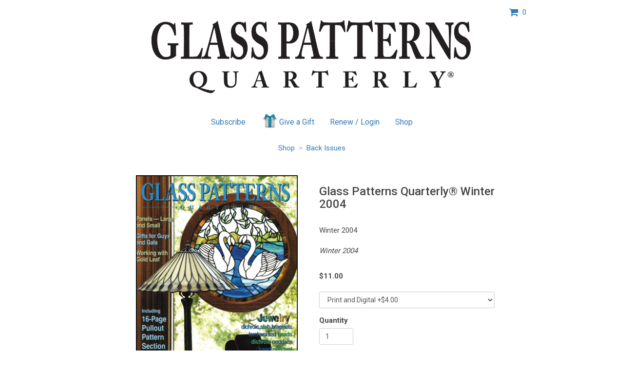

--- FILE ---
content_type: text/plain
request_url: https://www.google-analytics.com/j/collect?v=1&_v=j102&a=11297466&t=pageview&_s=1&dl=https%3A%2F%2Fwww.simplecirc.com%2Fglass-patterns-quarterly%2Fitem%2F3878%2Fglass-patterns-quarterly&ul=en-us%40posix&dt=Glass%20Patterns%20Quarterly%C2%AE%20Winter%202004&sr=1280x720&vp=1280x720&_u=IEBAAEABAAAAACAAI~&jid=2064536601&gjid=1248267619&cid=578856486.1769184189&tid=UA-61427024-2&_gid=2132807973.1769184189&_r=1&_slc=1&z=1868762186
body_size: -451
content:
2,cG-RLJEFENPPM

--- FILE ---
content_type: application/javascript; charset=utf-8
request_url: https://www.simplecirc.com/js/app_202601061.js
body_size: 27256
content:
function openModal(url, size)
{
	if(size == "" || size == "small")
	{
		//console.log("LOAD - small modal");
		$('#small-modal .modal-content').load(url, function() { 
			$('#small-modal').modal("show");
		});
	}

	if(size == "medium")
	{
		//console.log("LOAD - medium modal");
		$('#medium-modal .modal-content').load(url, function() {
			$('#medium-modal').trigger('medium-modal-loaded');
			$('#medium-modal').modal("show");
		});
	}
}

$('#medium-modal').on('hidden.bs.modal', function () {
    $('#medium-modal').unbind('medium-modal-loaded');
})

//when the country changes (mailing, gift, billing) hide and show the state dropdown
function changeOfCountry(prepend) {
	var country = $("#" + prepend + "country").val();
	
	if(prepend=="" && selected_publication!=null)
	{
		//subscriber country changed update price list
		//commenting out load_sources for barcode stuff ... why was this needed? ... for places like NZ ... keeping it commented out here and moving it to line 682
		//load_sources();
		
		//if not custom price ...
		if($("#subscription-term-selector").val()>-1 || ($("#subscription-term-selector").val()==-1 && $("#subscription-term-selector option").length==1))
		{
			update_price_list();
		}
		
		//update_subscriber_price_list();
	}
	
	if(prepend=="giftgiver-" && selected_publication!=null)
	{
		//subscriber country changed update price list
		//load_sources();
		update_giftgiver_price_list();
		//update_subscriber_price_list();
	}
	
	if(country=="United States")
	{
		$("#" + prepend + "state-wrapper").show();
		$("#" + prepend + "province-wrapper").hide();
		$("#" + prepend + "other-state-wrapper").hide();
		$("#" + prepend + "zipcode").attr('placeholder', "Zipcode");
	}
	else if(country=="Canada")
	{
		$("#" + prepend + "state-wrapper").hide();
		$("#" + prepend + "province-wrapper").show();
		$("#" + prepend + "other-state-wrapper").hide();
		$("#" + prepend + "zipcode").attr('placeholder', "Postal Code");
	}
	else
	{
		$("#" + prepend + "state-wrapper").hide();
		$("#" + prepend + "province-wrapper").hide();
		$("#" + prepend + "other-state-wrapper").show();
		$("#" + prepend + "zipcode").attr('placeholder', "Postal Code");
		$("#" + prepend + "state-other").attr('placeholder', "State/Province");
	}
}

//handle switching from billing address is the same to it is not the same
function toggle_billing_address(e)
{
	//console.log($('#billing-address-checkbox').is(':checked'));
	if($('#billing-address-checkbox').is(':checked'))
	{
		$("#billing-address-form").hide();
		
		//clear form
		$("#bill-to-company").val("");
		$("#billing-address-1").val("");
		$("#billing-address-2").val("");
		$("#billing-city").val("");
		$("#billing-state").val("State");
		$("#billing-zipcode").val("");
		
		$("#billing-email").hide();
		$("#subscriber-email").show();
		
		$("#check-name").hide();
		$("#other-name").hide();
		$("#invoice-name").hide();
	}
	else
	{
		$("#billing-address-form").show();
		$("#billing-email").show();
		$("#subscriber-email").hide();
		$("#billing-address-autocomplete").focus();
		
		$("#check-name").show();
		$("#other-name").show();
		$("#invoice-name").show();
	}
		
	NEW_check_tax();
}

function disable_options(wrapper) {
	//console.log("disable");
	
	var selected = [];

	//create an array of all the selected options	
	$(wrapper+' select option:selected').each(function() {
		if($(this).val()>=0)
		{
			selected.push($(this).val());
		}
		else if($(this).val().substring(0,7)=="custom-")
		{
			//console.log($(this).val());
			selected.push("999999" + $(this).val().split('-')[1]);
		}
		else if($(this).val().substring(0,7)=="option-")
		{
			//console.log($(this).val());
			selected.push("888888" + $(this).val().split('-')[1]);
		}
		else if($(this).val().substring(0,9)=="question-")
		{
			//console.log($(this).val());
			selected.push("777777" + $(this).val().split('-')[1]);
		}
	});
	
	//console.log(selected);

	//make sure everything is first enabled
	$(wrapper+' select option').each(function() {
		$(this).removeAttr('disabled');
	});
	
	//then disable everything that is selected elsewhere
	$(wrapper+' select option:not(:selected)').each(function() {
		var val = $(this).val().replace('custom-', '999999').replace('option-', '888888').replace('question-', '777777');
		if($.inArray(val, selected)>-1 && !$(this).parent().hasClass('normal-select') && $(this).text()!="Blank Field")
		{
			$(this).attr('disabled','disabled');
		}
	});
	
	//turn all unselected blue
	$(wrapper+' select').each(function() {
		if($(this).val()==-1 && !$(this).hasClass('normal-select'))
		{
			$(this).css('color', 'blue');
		}
		else
		{
			$(this).css('color', '');
		}
	});
	
	//console.log(selected);
	if(selected.length>0)
	{
		$("#submit-btn").removeClass('disabled');
		$("#onscreen-submit-btn").removeClass('disabled');
		$("#mailtech-submit-btn").removeClass('disabled');
		$("#sendgrid-submit-btn").removeClass('disabled');
		if($("#email-marketing-list-selector").val()!="0" || ($("#email-marketing-list-selector").val()=="0" && $.trim($("#email-marketing-list-new-name").val())!=""))
		{
			$("#email-marketing-submit-btn").removeClass('disabled');
		}
		else
		{
			$("#email-marketing-submit-btn").addClass('disabled');
		}
	}
	else
	{
		$("#submit-btn").addClass('disabled');
		$("#onscreen-submit-btn").addClass('disabled');
		$("#mailtech-submit-btn").addClass('disabled');
		$("#sendgrid-submit-btn").addClass('disabled');
		$("#email-marketing-submit-btn").addClass('disabled');
	}
}

function bind_pay_invoice()
{
	selected_publication = {use_stripe:false,publishable_key:''};
	if($("#publishable-key").length)
	{
		selected_publication.use_stripe = true;
		selected_publication.publishable_key = $("#publishable-key").val();
		selected_publication.client_secret = $("#client-secret").val();
	}
	
	$('#pay-invoice-form').bind('input propertychange change', function() {
		//console.log($("#card-number").val().length);
		//console.log($("#month").val());
		//console.log($("#year").val());
		//console.log("form changed");
		
		if($("#invoice-pay-by-CC").is(":checked") || $("#invoice-subscriber-pay-by-CC").val()==1)
		{
			if($("#card-number").val().length>=15 && $("#month").val()!="MONTH" && $("#year").val()!="YEAR")
			{
				$("#pay-invoice-submit-btn").removeClass("disabled");
				$("#pay-invoice-submit-btn").prop("disabled",false);
			}
			else
			{
				$("#pay-invoice-submit-btn").addClass("disabled");
				$("#pay-invoice-submit-btn").prop("disabled",true);
			}
		}
		else if($("#invoice-pay-by-CK").is(":checked"))
		{
			if($("#check-number").val().length>0)
			{
				$("#pay-invoice-submit-btn").removeClass("disabled");
				$("#pay-invoice-submit-btn").prop("disabled",false);
			}
			else
			{
				$("#pay-invoice-submit-btn").addClass("disabled");
				$("#pay-invoice-submit-btn").prop("disabled",true);
			}
		}
		else if($("#invoice-pay-by-OT").is(":checked"))
		{
			if($("#other").val().length>0)
			{
				$("#pay-invoice-submit-btn").removeClass("disabled");
				$("#pay-invoice-submit-btn").prop("disabled",false);
			}
			else
			{
				$("#pay-invoice-submit-btn").addClass("disabled");
				$("#pay-invoice-submit-btn").prop("disabled",true);
			}
		}
	});	
}

//when the ordering form modal opens get everything set up including the global obj var and the selected pub var

var obj = null;
var selected_publication = null;
var selected_membership_list = null;
var selected_subscription = null;
var giftgiver_selected_subscription = null;
var selected_country_type = null;
var giftgiver_selected_country_type = null;
var is_bulk = false;
var bulk_postage_type_id = 0;
var home_country = "";
var stripe = null;
var elements = null;
var cardElement = null;
var allow_autocomplete = true;

$('#NEWsubscriptionForm').on('show.bs.modal', function(event) {
	//console.log("LOADING NEW!!!");

	//assume we don't know any info
	var subscriber_id = "";
	var subscription_id = "";
	var giftgiver_id = "";
	var bulk_owner_id = "";
	var prospect_id = "";
	
	//set all info based on the trigger - new will be nothing - renew we will know some stuff -- add we will know some stuff
	if($(event.relatedTarget).data('subscriber-id'))
	{
		subscriber_id = $(event.relatedTarget).data('subscriber-id');
	}
	
	if($(event.relatedTarget).data('subscription-id'))
	{
		subscription_id = $(event.relatedTarget).data('subscription-id');
	}
	
	if($(event.relatedTarget).data('giftgiver-id'))
	{
		giftgiver_id = $(event.relatedTarget).data('giftgiver-id');
	}
	
	if($(event.relatedTarget).data('bulk-owner-id'))
	{
		bulk_owner_id = $(event.relatedTarget).data('bulk-owner-id');
	}
	
	if($(event.relatedTarget).data('prospect-id'))
	{
		prospect_id = $(event.relatedTarget).data('prospect-id');
	}
	
	//clear everything out
	$("#subscription-order-title").text("");
	$("#subscription-submit-btn").text("");
	$('#multiple-publications-template #publication-selector').html("");
	$("#publication-selector-section").html("");
	$("#giftgiver-publication-selector-section").html("");
	$("#single-publication-template").find("p").text("");
	$("#single-publication-template").find("input").val("");
	$('#sources-template #source-selector').html("");
	$("#source-wrapper").html("");
	$("#top-three-source-section").html("");
	$("#prices-section").html("");
	$("#subscriber-gift").val("");
	$("#subscriber-gift-section").html("");
	$("#gift-template").find("input").val("");
	$("#gift-giver-nav").hide();
	$("#gift-giver-subscription-nav").hide();
	$("#gift-subscription-nav").hide();
	$(".subscriber-side-giftgiver-email").hide();
	$("#source").val("");
	$("#country-types-div").html("");
	$("#giftgiver-country-types-div").html("");
	$("#copies").val(1);
	$("#publisher-additional-gift-recipients").html("");
	$("#add-additional-gift-renewals").html("");
	$("#add-publisher-additional-gift-recipient").hide();
	$("#add-gift-message").prop('checked', false);
	$("#gift-message-section").hide();
	$("#gift-message-wrapper").hide();
	$("#gift-message").val("");
	$("#gift-subscription-wrapper").html("");
	$("#order-error").text("");
	$("#order-error").hide();
	
	//console.log("NEW POST - /subscriber/display_NEW_subscription_form");
	$.post('/subscriber/display_NEW_subscription_form', {subscriber_id:subscriber_id, subscription_id:subscription_id, giftgiver_id:giftgiver_id, bulk_owner_id:bulk_owner_id, prospect_id:prospect_id, _token:token}, 'json').done(function( data ) {
		//$("#NEWsubscriptionForm").html(data);
		//console.log(data);
		obj = jQuery.parseJSON(data);
		//console.log(obj);
		
		$("#subscription-order-title").text(obj.title);
		$("#subscription-submit-btn").text(obj.submit_btn_text);
		
		var publications = obj.publications;
		selected_publication = publications[obj.selected_publication_id];
		
		selected_subscription = obj.subscription;
		
		if(selected_subscription && selected_subscription.copies>1)
		{
			$("#copies").val(selected_subscription.copies);
		}
		
		if(selected_publication.terms.length<1)
		{
			$("#normal-body").hide();
			$("#no-prices-text").html(selected_publication.no_prices_text);
			$("#no-prices").show();
			return;
		}
		
		if(selected_publication.allow_gifts==0)
		{
			$("#gift-checkbox-label").hide();
			$("#gift-checkbox-label").removeClass("checkbox-inline");
		}
		else
		{
			$("#gift-checkbox-label").show();
			$("#gift-checkbox-label").addClass("checkbox-inline");
		}
		
		if((selected_publication.taxjar==1 || !jQuery.isEmptyObject(obj.state_sales_taxes) || !jQuery.isEmptyObject(obj.province_sales_taxes) || !jQuery.isEmptyObject(obj.country_sales_taxes)) && !obj.inclusive_tax)
		{
			$("#taxjar-area").show();
		}
		
		if(selected_publication.subscription_model==1)
		{
			$("#multiple-copies").hide();
		}
		
		if(bulk_owner_id>0)
		{
			is_bulk = true;
			
			$("#bulk-owner-id").val(bulk_owner_id);
			
			$("#gift-and-comp").hide();
			//$("#multiple-copies").hide();
			
			//loop through the selected subscribers and save them somewhere and count them up
			
			var number_of_subscribers = 0;
			var total_number_of_copies = 0;
			var bulk_subscriber_ids = [];
			$(".bulk-subscriber-checkbox").each(function() {
				if($(this).is(':checked'))
				{
					number_of_subscribers+= 1;
					var cps = $(this).attr('copies');
					if(cps=="")
					{
						cps = 1;
					}
					total_number_of_copies+=parseInt(cps);
					bulk_subscriber_ids.push($(this).val());
					
					bulk_postage_type_id = $(this).attr('postage-type-id');
				}
			});
			
			$("#bulk-subscriber-ids").val(bulk_subscriber_ids);
			
			$("#number-of-subscribers").text(number_of_subscribers);
			$("#total-number-of-copies").text(total_number_of_copies);
			
			if(total_number_of_copies==number_of_subscribers)
			{
				$("#total-number-of-copies-wrapper").hide();
			}
			
			$("#bulk-subscriptions-section").show();
			
			$("#subscriber-nav").hide();
			$("#subscriber-tab").hide();
			$("#gift-giver-nav").hide();
			$("#gift-giver-subscription-nav").hide();
			$("#gift-subscription-nav").hide();
			$(".subscriber-side-giftgiver-email").hide();
			$("#gift-giver-tab").hide();
			$("#gift-giver-subscription-tab").hide();

			if(obj.bulk_owner_id>0)
			{
				$("#bill-to-name").val(obj.bulk_owner.full_name);
			}
		}
		
		switch_tab("subscription");

		//set up the list of publications they can choose from
		if(obj.number_of_publications>1)
		{
			//if more than one pub build the drop down
			$.each(publications, function(publication_id, publication) {
				if(obj.giftgiver_id>0)
				{
					//its a gift
					if(publication.allow_gifts==1)
					{
						$('#multiple-publications-template #publication-selector').append($('<option>', {value:publication_id, text:publication.name}));
					}
				}
				else
				{
					$('#multiple-publications-template #publication-selector').append($('<option>', {value:publication_id, text:publication.name}));
				}
			});
			var template = $("#multiple-publications-template").html();
			$("#publication-selector-section").append(template);
			
			//gift giver doesn't get to select pub
			if(obj.giftgiver && obj.giftgiver_subscription && obj.giftgiver_subscription.publication_id==selected_publication.id)
			{
				$("#single-publication-template").find("p").text("Renew " + selected_publication.name);
			}
			else
			{
				$("#single-publication-template").find("p").text(selected_publication.name);
			}
			$("#single-publication-template").find("input").val(selected_publication.id);
			var template = $("#single-publication-template").html();
			$("#giftgiver-publication-selector-section").append(template);
		}
		else
		{
			//else just show the publication name
			$.each(publications, function(publication_id, publication) {
				if(obj.giftgiver && obj.giftgiver_subscription)
				{
					$("#single-publication-template").find("p").text("Renew " + publication.name);
				}
				else
				{
					$("#single-publication-template").find("p").text(publication.name);
				}
				$("#single-publication-template").find("input").val(publication_id);
				var template = $("#single-publication-template").html();
				$("#publication-selector-section").append(template);
				$("#giftgiver-publication-selector-section").append(template);
			});
		}
		
		//build the sources dropdown
		//this is where it used to be but that was messing up new zealand
		//load_sources();

		//set the home country up front
		if(selected_publication.home_country!="")
		{
			$("#country").val(selected_publication.home_country);
		}				
				
		//build the initial price list
		update_price_list();
		update_giftgiver_price_list();
		
		//build the initial subscriber price list
		//update_subscriber_price_list();

		load_payment_types(selected_publication);
		
		check_opt_in_section();
		
		check_options_section();
		
		check_questions_section();
		
		check_upsell_section();
		
		check_notes_section();
		
		check_auto_renew_section();
		
		//show or hide the country types section
		
		if(selected_publication.home_country!="")
		{
			home_country = selected_publication.home_country;
			selected_country_type = home_country.toLowerCase().replace(' ', '');
			giftgiver_selected_country_type = home_country.toLowerCase().replace(' ', '');
		}
		else
		{
			home_country = "";
			selected_country_type = null;
		}
		
		if(selected_subscription && selected_subscription.postage && selected_subscription.postage.country_type_id)
		{
			//this is a renewal so make sure the selected country type is set right
			if(selected_subscription.postage.country_type_id==3)
			{
				selected_country_type = "canada";
			}
			else if(selected_subscription.postage.country_type_id==4)
			{
				selected_country_type = "international";
			}
			else if(selected_subscription.postage.country_type_id==5)
			{
				selected_country_type = "international";
			}
		}
		
		update_country_types();
		update_giftgiver_country_types();

		//if the names change automatically update the bill to name
		$("#subscriber-name").on("blur", function() {
			$("#bill-to-name").val($("#subscriber-name").val());
		});

		$("#giftgiver-name").on("blur", function() {
			$("#bill-to-name").val($("#giftgiver-name").val());
		});

		if(obj.subscriber_id>0)
		{
			//console.log("SUBSCRIBER = " + obj.subscriber_id);
			
			$("#subscriber-id").val(obj.subscriber_id);
			
			$("#full-subscription-address-form").show();
			$("#subscriber-address-checkbox").hide();
			$("#address-autocomplete-wrapper").hide();
			
			$("#subscriber-name").val(obj.subscriber.full_name);
			$("#email").val(obj.subscriber.email);
			$("#phone").val(obj.subscriber.phone);
			$("#title").val(obj.subscriber.title);
			$("#company").val(obj.subscriber.company);
			
			$("#address-1").val(obj.subscriber.address.address_1);
			$("#address-2").val(obj.subscriber.address.address_2);
			$("#city").val(obj.subscriber.address.city);
			$("#state").val(obj.subscriber.address.state);
			$("#province").val(obj.subscriber.address.state);
			
			if(obj.subscriber.address.country.toLowerCase()!="united states" && obj.subscriber.address.country.toLowerCase()!="canada")
			{
				$("#state-other").val(obj.subscriber.address.state);
			}
			
			//this is a renewal ... hide the country selector
			$("#country-types-section").hide();
			
			$("#zipcode").val(obj.subscriber.address.zipcode);
			make_selection('country', obj.subscriber.address.country);

			if(home_country!="")
			{
				//kill auto fill
				allow_autocomplete = false;
				google.maps.event.clearInstanceListeners(document.getElementById("address-1"));
				google.maps.event.clearInstanceListeners(document.getElementById("giftgiver-address-1"));
				google.maps.event.clearInstanceListeners(document.getElementById("billing-address-1"));
			}

			if(obj.gift_subscriptions)
			{
				//this is a renewal ... and they have gifts too
				//console.log(obj.gift_subscriptions);

				$.each(obj.gift_subscriptions, function(gift_subscription_id, gift_subscription) {
					var gift_sub_stat = 'UNKNOWN';
					if(gift_subscription.status_id==1)
					{
						gift_sub_stat = 'ACTIVE';
					}
					else if(gift_subscription.status_id==2)
					{
						gift_sub_stat = 'BAD ADDRESS';
					}
					else if(gift_subscription.status_id==3)
					{
						gift_sub_stat = 'ON HOLD';
					}
					else if(gift_subscription.status_id==4)
					{
						gift_sub_stat = 'EXPIRED';
					}
					else if(gift_subscription.status_id==5)
					{
						gift_sub_stat = 'CANCELLED';
					}
					else if(gift_subscription.status_id==6)
					{
						gift_sub_stat = 'OTHER';
					}
					else if(gift_subscription.status_id==7)
					{
						gift_sub_stat = 'BAD DEBT';
					}
					else if(gift_subscription.status_id==8)
					{
						gift_sub_stat = 'DECEASED';
					}

					if((gift_subscription.status_id==1 || gift_subscription.status_id==4) && gift_subscription.unlimited==0)
					{
						$("#gift-subscription-wrapper").append('<div class="form-group"><div class="col-md-12"><label class="checkbox-inline"><input id="" type="checkbox" name="additional_gift_subscription_'+gift_subscription_id+'" gift-subscription-id="'+gift_subscription_id+'" class="gift-subscription-checkbox"> Add Renewal for '+gift_subscription.full_name+' </label><div style="margin-left:20px;"><small>Status: '+gift_sub_stat+'<br /> Issues Remaining: '+gift_subscription.issues_remaining+'<br /><span class="cost-for-this-one" style="font-weight:bold;"></span></small></div></div></div>');
					}
				});
				
				if($("#gift-subscription-wrapper").html()!="")
				{
					$("#gift-subscription-nav").show();
				}
				else
				{
					obj.gift_subscriptions = null;
				}
			}
		}
		else if(obj.prospect_id>0)
		{
			//console.log("PROSPECT = " + obj.prospect_id);
			
			$("#prospect-id").val(obj.prospect_id);
			
			$("#full-subscription-address-form").show();
			$("#subscriber-address-checkbox").hide();
			$("#address-autocomplete-wrapper").hide();
			
			$("#subscriber-name").val(obj.prospect.full_name);
			$("#email").val(obj.prospect.email);
			$("#phone").val(obj.prospect.phone);
			$("#title").val(obj.prospect.title);
			$("#company").val(obj.prospect.company);
			
			$("#address-1").val(obj.prospect.address_1);
			$("#address-2").val(obj.prospect.address_2);
			$("#city").val(obj.prospect.city);
			$("#state").val(obj.prospect.state);
			$("#province").val(obj.prospect.state);
			
			if(obj.prospect.country.toLowerCase()!="united states" && obj.prospect.country.toLowerCase()!="canada")
			{
				$("#state-other").val(obj.prospect.state);
			}
			
			$("#zipcode").val(obj.prospect.zipcode);
			make_selection('country', obj.prospect.country);
			
			$("#gift-and-comp").hide();
			
			$("#country-types-section").hide();
			
			if(obj.prospect.country=="CANADA")
			{
				selected_country_type = "canada";
			}
			else if(obj.prospect.country!="CANADA" && obj.prospect.country!="UNITED STATES" && obj.prospect.country!="")
			{
				selected_country_type = "international";
			}

			obj.gift_subscriptions = null;
		}
		else
		{
			$("#subscriber-id").val("");

			//$("#full-subscription-address-form").hide();
			//$("#subscriber-address-checkbox").show();
			//$("#address-autocomplete-wrapper").show();

			$("#subscriber-name").val("");
			if(obj.bulk_owner_id>0)
			{
				$("#email").val(obj.bulk_owner.email);
			}
			else
			{
				$("#email").val("");
			}
			$("#phone").val("");
			$("#title").val("");
			$("#company").val("");
			
			$("#address-1").val("");
			$("#address-2").val("");
			$("#city").val("");
			$("#state").val("State");
			$("#province").val("Province");
			$("#state-other").val("");
			$("#zipcode").val("");
			
			//selected_country_type = null;
			if(home_country!="")
			{
				$("#full-subscription-address-form").show();
				$("#subscriber-address-checkbox").hide();
				$("#address-autocomplete-wrapper").hide();

				//update the country dropdown
				$.post('/get_available_countries', {publication_id:selected_publication.id, country_type:selected_country_type, _token:token}).done(function( data ) {
					//console.log(data);

					//kill auto fill
					allow_autocomplete = false;
					google.maps.event.clearInstanceListeners(document.getElementById("address-1"));
					google.maps.event.clearInstanceListeners(document.getElementById("giftgiver-address-1"));
					google.maps.event.clearInstanceListeners(document.getElementById("billing-address-1"));
					
					$("#country").html(data);
					changeOfCountry("");
					load_sources();
				});
				//make_selection('country', home_country);
			}
			else
			{
				make_selection('country', "UNITED STATES");
			}
		}

		if(obj.subscription_id>0)
		{
			$("#subscription-id").val(obj.subscription_id);
			if(obj.giftgiver_id>0)
			{
				$.each(obj.additional_gift_renewals, function(additional_subscription_id, additional_gift_subscriber) {
					$("#add-additional-gift-renewals").append('<a subscription-id="'+additional_subscription_id+'" class="cursor-pointer add-publisher-additional-gift-renewal"><small><i class="fa fa-fw fa-plus"></i> Add Renewal for '+additional_gift_subscriber+'</small></a><br />');
				});
			}			
		}
		else
		{
			$("#subscription-id").val("");
		}
		
		if(obj.giftgiver_id>0)
		{
			//console.log("GIFTGIVER = " + obj.giftgiver_id);
			
			$("#giftgiver-id").val(obj.giftgiver_id);
			
			$("#gift-template").find("input").val("on");
			
			if(selected_publication.allow_gifts==1)
			{
				$("#subscriber-gift-section").html($("#gift-template").html());
			}
			
			$("#subscriber-gift").val(true);
			
			$("#full-subscription-giftgiver-address-form").show();
			$("#giftgiver-address-checkbox").hide();
			$("#giftgiver-address-autocomplete-wrapper").hide();
			$("#bill-to-name").val($("#giftgiver-name").val());
			//$("#same-as-mailing-checkbox").hide();
			$("#gift-checkbox").prop('checked', true);
			$("#gift-checkbox").val("on");
			$("#subscriber-name").attr("placeholder", "Gift Recipient Name");
			$("#tab-nav-btn-subscriber").text("Gift Recipient");

			if(selected_publication.gift_message==0)
			{
				$("#gift-message-section").hide();
			}
			else
			{
				$("#gift-message-section").show();
			}

			$("#giftgiver-name").val(obj.giftgiver.full_name);
			$("#giftgiver-email").val(obj.giftgiver.email);
			$("#giftgiver-phone").val(obj.giftgiver.phone);
			$("#giftgiver-company").val(obj.giftgiver.company);
			
			$("#giftgiver-address-1").val(obj.giftgiver.address.address_1);
			$("#giftgiver-address-2").val(obj.giftgiver.address.address_2);
			$("#giftgiver-city").val(obj.giftgiver.address.city);
			$("#giftgiver-state").val(obj.giftgiver.address.state);
			if(obj.giftgiver.address.country.toLowerCase()!="united states")
			{
				$("#giftgiver-state-other").val(obj.giftgiver.address.state);
			}
			$("#giftgiver-zipcode").val(obj.giftgiver.address.zipcode);
			make_selection('giftgiver-country', obj.giftgiver.address.country);

			check_auto_renew_section();
			
			if(obj.giftgiver_subscription)
			{
				//the giftgiver has a subscription to the selected publication

				var giftgiver_subscription_status = 'UNKNOWN';
				if(obj.giftgiver_subscription.status_id==1)
				{
					giftgiver_subscription_status = 'ACTIVE';
				}
				else if(obj.giftgiver_subscription.status_id==2)
				{
					giftgiver_subscription_status = 'BAD ADDRESS';
				}
				else if(obj.giftgiver_subscription.status_id==3)
				{
					giftgiver_subscription_status = 'ON HOLD';
				}
				else if(obj.giftgiver_subscription.status_id==4)
				{
					giftgiver_subscription_status = 'EXPIRED';
				}
				else if(obj.giftgiver_subscription.status_id==5)
				{
					giftgiver_subscription_status = 'CANCELLED';
				}
				else if(obj.giftgiver_subscription.status_id==6)
				{
					giftgiver_subscription_status = 'OTHER';
				}
				else if(obj.giftgiver_subscription.status_id==7)
				{
					giftgiver_subscription_status = 'BAD DEBT';
				}
				else if(obj.giftgiver_subscription.status_id==8)
				{
					giftgiver_subscription_status = 'DECEASED';
				}
				
				var giftgiver_unlimited = "Issues Remaining: "+obj.giftgiver_subscription.issues_remaining;
				if(obj.giftgiver_subscription.unlimited==1)
				{
					giftgiver_unlimited = "NEVER EXPIRES<br \>";
				}

				$("#subscription-for-giftgiver-span").html("Renew Gift Giver's Subscription<br /><small>Name: "+obj.giftgiver.full_name+"<br />Status: "+giftgiver_subscription_status+"<br />"+giftgiver_unlimited+"</small>");

				//this is a renewal ... hide the country selector
				$("#giftgiver-country-types-section").hide();

				giftgiver_selected_subscription = obj.giftgiver_subscription;
				
				if(giftgiver_selected_subscription && giftgiver_selected_subscription.copies>1)
				{
					$("#giftgiver-copies").val(giftgiver_selected_subscription.copies);
				}
			}
			else
			{
				//the giftgiver doesn't yet have a subscription to the publication they give this gift for
				$("#subscription-for-giftgiver-span").text("Add Subscription for the Gift Giver");
			}
			
			//if(selected_publication.auto_renew==1)
			//{
			//	$("#auto-renew-wrapper").hide();
			//	$("#gift-no-auto-renew").show();
			//}
			
		}
		else
		{
			//$("#full-subscription-giftgiver-address-form").hide();
			//$("#giftgiver-address-checkbox").show();
			//$("#giftgiver-address-autocomplete-wrapper").show();

			$("#giftgiver-id").val("");
			//$("#same-as-mailing-checkbox").show();
			$("#gift-giver-nav").hide();
			$("#gift-giver-subscription-nav").hide();
			$(".subscriber-side-giftgiver-email").hide();
			
			$("#gift-checkbox").prop('checked', false);
			$("#gift-checkbox").val("");
			$("#gift-message-section").hide();
			$("#subscriber-name").attr("placeholder", "Subscriber Name");
			$("#tab-nav-btn-subscriber").text("Subscriber");

			$("#giftgiver-name").val("");
			$("#giftgiver-email").val("");
			$("#giftgiver-phone").val("");
			$("#giftgiver-company").val("");
			
			$("#giftgiver-address-1").val("");
			$("#giftgiver-address-2").val("");
			$("#giftgiver-city").val("");
			$("#giftgiver-state").val("State");
			$("#giftgiver-state-other").val("");
			$("#giftgiver-zipcode").val("");
			if(home_country!="")
			{
				$("#full-subscription-giftgiver-address-form").show();
				$("#giftgiver-address-checkbox").hide();
				$("#giftgiver-address-autocomplete-wrapper").hide();
				make_selection('giftgiver-country', home_country);
			}
			else
			{
				make_selection('giftgiver-country', "UNITED STATES");
			}
		}
		
		$("#publisher-additional-gift-recipients").hide();
		$("#add-publisher-additional-gift-recipient").hide();
		if($("#gift-checkbox").is(":checked") || ($("#gift-checkbox").attr('type')=="hidden" && $("#gift-checkbox").val()=="on"))
		{
			$("#gift-giver-nav").show();
			$(".subscriber-side-giftgiver-email").show();
			$("#publisher-additional-gift-recipients").show();
			$("#add-publisher-additional-gift-recipient").show();
			$("#gift-giver-subscription-nav").show();
			$("#subscriber-name").attr("placeholder", "Gift Recipient Name");
			$("#tab-nav-btn-subscriber").text("Gift Recipient");
		}
		
		if(obj.custom_fields.length>0)
		{
			$.each(obj.custom_fields, function(id, custom_field) {
				if(custom_field.value!="")
				{
					$("#custom-field-"+custom_field.id).val(custom_field.value);
				}
			});
		}
		
		//build the sources dropdown
		//this is where it is now
		load_sources();

		//set up the country changing stuff
		changeOfCountry("");
		changeOfCountry("billing-");
		changeOfCountry("giftgiver-");
		
		$("#country").on("change", function() {
			changeOfCountry("");
		});
	
		$("#billing-country").on("change", function() {
			changeOfCountry("billing-");
		});
	
		$("#giftgiver-country").on("change", function() {
			changeOfCountry("giftgiver-");
		});

		if($("#biller-id").val()>0)
		{
			$("#billing-address-checkbox").attr('checked', false);
			toggle_billing_address();
			$("#use-billing-address-form").click();
		}

		if(typeof barcode_publication_id !== 'undefined' && barcode_publication_id!='')
		{
			$("#publication-selector").val(barcode_publication_id);
			publication_changed();
			
			if(obj.prospect_id>0)
			{
				$("#country-types-section").hide();
			}
		}

		if(typeof barcode_promo_code !== 'undefined' && barcode_promo_code!='')
		{
			switch_code(barcode_promo_code);
		}
		
		if(typeof barcode_price_id !== 'undefined' && barcode_price_id!='')
		{
			var price_exists = false;
			$('#subscription-term-selector option').each(function(){
				if (this.value == barcode_price_id) {
					price_exists = true;
					return false;
				}
			});
			
			if(price_exists)
			{
				$("#subscription-term-selector").val(barcode_price_id);
				term_change();
			}
		}
		
		if(selected_publication.allow_card_readers)
		{
			console.log("card reader stuff active!");

			//card swipe stuff ... for now it is only on for OTW client
			var handleCardInfo = function (cardData) {
				console.log("success");
				console.log(cardData);
				$("#card-number").val(cardData.account);
				$("#month").val(cardData.expMonth);
				$("#year").val("20" + cardData.expYear);
				$("#bill-to-name").val(cardData.firstName + ' ' + cardData.lastName);
				$("#card-number").trigger('propertychange');
			}
	
			var error = function () {
				alert("Card Read Error");
			}
			
			$.cardswipe({
				firstLineOnly: true,
				success: handleCardInfo,
				parsers: [ "visa", "mastercard", "amex", "discover", "generic" ],
				failure: error,
				debug: false
			});
		}
	});
});

$('#BULKsubscriptionForm').on('shown.bs.modal', function(event) {
	//console.log("LOADING BULK!!!");
	
	var home_country = $("#bulk-home-country").val();
	
	//console.log(home_country);

	if(home_country!="")
	{
		$("#full-subscription-bulk-address-form").show();
		$("#bulk-subscriber-address-checkbox").hide();
		$("#bulk-address-autocomplete-wrapper").hide();

		make_selection('bulk-country', home_country);
	}
	
	//set up the country changing stuff
	changeOfCountry("bulk-");
	
	$("#bulk-country").on("change", function() {
		changeOfCountry("bulk-");
	});
	
	$("#bulk-subscriber-name").focus();
});

$('#newBulkSubscription').on('shown.bs.modal', function(event) {
	var home_country = $("#bulk-owner-home-country").val();
	
	//console.log(home_country);

	if(home_country!="")
	{
		$("#full-subscription-bulk-owner-address-form").show();
		$("#bulk-owner-subscriber-address-checkbox").hide();
		$("#bulk-owner-address-autocomplete-wrapper").hide();

		make_selection('bulk-owner-country', home_country);
	}

	//set up the country changing stuff
	changeOfCountry("bulk-owner-");
	
	$("#bulk-owner-country").on("change", function() {
		changeOfCountry("bulk-owner-");
	});
	
	$("#bulk-owner-company").focus();
});

function make_selection(s, v)
{
	if(v=="")
	{
		v="UNITED STATES";
	}
	var matchingValue = $('#'+s+' option').filter(function () { 
      return this.value.toLowerCase() == v.toLowerCase(); 
  	} ).attr('value');
  	$('#'+s).val(matchingValue);	
}

//when something changes that would change what source codes can be picked (publication changes) reload that section of the form
function load_sources()
{
	//clear
	$('#sources-template #source-selector').html("");
	$("#source-wrapper").html("");
	$("#top-three-source-section").html("");
	
	var ctry = $("#country").val();

	//if there are sources codes to be chosen for the selected publication show the dropdown
	if(!$.isEmptyObject(selected_publication.sources))
	{
		//re-show the subscriber side option
		$("#subscriber-promo-code-wrapper").show();
		
		$('#sources-template #source-selector').append($('<option>', {value:'', text:'No Promo Code'}));
		$.each(selected_publication.sources, function(key, source) {
			if(source.countries_allowed=="ALL" || source.countries_allowed==ctry || (source.countries_allowed=="NON-United States" && ctry!="United States") || (source.countries_allowed=="NON-United States-Canada" && ctry!="United States" && ctry!="Canada") || (source.countries_allowed=="NON-New Zealand-Australia" && ctry!="New Zealand" && ctry!="Australia") || (source.countries_allowed=="NON-Ireland-United Kingdom" && ctry!="Ireland" && ctry!="United Kingdom"))
			{
				if($('#sources-template #source-selector option[value="'+source.code+'"]').length==0)
				{
					$('#sources-template #source-selector').append($('<option>', {value:source.code, text:source.code}));
				}
			}
		});
		var template = $("#sources-template").html();
		$("#source-wrapper").append(template);
	}
	else
	{
		//no source codes - hide the subscriber side option to try a source code
		$("#subscriber-promo-code-wrapper").hide();
	}

	if(selected_publication.top_three_source_codes.length>0)
	{
		var valid_sources = $('#source-wrapper #source-selector option').map(function() { return $(this).val(); }).get();
		var top_three_source_link = $("#top-three-source-template").html();
		$.each(selected_publication.top_three_source_codes, function(key, code) {
			if($.inArray(code, valid_sources)>=0)
			{
				$("#top-three-source-template").find("a").attr('code', code);
				$("#top-three-source-template").find("small").text(code);
				$("#top-three-source-section").append($("#top-three-source-template").html());
			}
		});
		
		//for the initial load switch the source to the most popular
		if($.inArray(selected_publication.top_three_source_codes[0], valid_sources)>=0)
		{
			if(typeof barcode_promo_code !== 'undefined' && barcode_promo_code!='')
			{
				//do nothing
			}
			else
			{
				switch_code(selected_publication.top_three_source_codes[0]);
			}
		}
	}
	
	check_upsell_section();
}

//when something changes that would change what payment types are available (publication changes) reload that section of the payment tab
function load_payment_types(entity)
{
	//set up the payment options
	$("#no-credit-card-link").attr('href', entity.payment_url);
	if(entity.has_credit_card_processing)
	{
		$("#no-credit-card").hide();
		$("#pay-by-CC").parent().parent().show();
		$("#pay-by-CC").prop('checked', true);
		$("#pay-by-CK").prop('checked', false);
		
		if(entity.use_stripe)
		{
			$("#stripe-credit-card-section").show();
			$("#other-credit-card-section").hide();
			
			stripe = Stripe(selected_publication.publishable_key);
			elements = stripe.elements();
			cardElement = elements.create('card', {'hidePostalCode':true});
			cardElement.unmount();
			cardElement.mount('#card-element');
			cardElement.on('change', function(event) {
				if (event.complete) {
					$("#subscription-submit-btn").removeClass("disabled");
					$("#subscription-submit-btn").prop("disabled", false);
				}
			});
		}
		else
		{
			$("#stripe-credit-card-section").hide();
			$("#other-credit-card-section").show();
		}
	}
	else
	{
		$("#no-credit-card").show();
		$("#pay-by-CC").parent().parent().hide();
		$("#pay-by-CC").prop('checked', false);
		$("#pay-by-CK").prop('checked', true);
	}
	
	if(entity.has_ach)
	{
		$("#pay-by-AC").parent().parent().show();
		//$("#pay-by-CC").prop('checked', true);
		//$("#pay-by-CK").prop('checked', false);
	}
	else
	{
		$("#pay-by-AC").parent().parent().hide();
		//$("#pay-by-CC").prop('checked', false);
		//$("#pay-by-CK").prop('checked', true);
	}
	
	//agency stuff
	if(entity.agencies.length>0)
	{
		$("#pay-by-AG").parent().parent().show();
		$("#agency-selector option").each(function() {
			$(this).remove();
		});
		jQuery.each(entity.agencies, function(index, item) {
			$("#agency-selector").append($('<option>', {
				value: item.id,
				text: item.name
			}));
		});
	}
	else
	{
		$("#pay-by-AG").parent().parent().hide();
		//$("#pay-by-CC").prop('checked', false);
		//$("#pay-by-CK").prop('checked', true);
	}

	//set the payment type based on the session
	if(obj.payment_type)
	{
		$("#pay-by-" + obj.payment_type).prop('checked', true);
	}

	//set the agency based on the session
	if(obj.order_agency_id)
	{
		$("#agency-selector").val(obj.order_agency_id);
	}

	//payment_changed($("input[name='payment_type_id']:checked"));
	payment_changed($(".subscription-payment-type-id:checked"));
}

//given a selected source code update the dropdown with that code and then reload the price list for just that code
function switch_code(code)
{
	$("#source-selector").val(code);
	update_price_list();
	update_giftgiver_price_list();
	check_upsell_section();
	refresh_gift_subscriptions();
}

//monitor the top three code links and switch the selected code if one is clicked
$(document).on("click", ".top-three-code", function() {
	var code = $(this).attr('code');
	switch_code(code);
});

//when something changes that effects what prices should be shown (publication changed, source code changed) reload that section of the form
function update_price_list()
{
	var selected_source = $('#source-selector').val();
	//console.log("SELECTED SOURCE = " + selected_source);
	if(selected_source==null)
	{
		selected_source = "";
	}
	
	if(selected_source=="")
	{
		selected_source = $('#source').val();
	}
	if(selected_source==null)
	{
		selected_source = "";
	}
	
	var postage_type_id = "";
	if(selected_subscription==null)
	{
		postage_type_id = -1;
	}
	else
	{
		postage_type_id = selected_subscription.postage_type_id;
	}
	
	var ignore_postage_type_id = true;
	if(selected_subscription==null)
	{
		ignore_postage_type_id = true;
	}
	else if(selected_subscription.issues_remaining>0)
	{
		ignore_postage_type_id = false;
	}

	var ctry = $("#country").val();
	
	var current_price_selection = null;
	
	if($('#subscription-term-selector').val()>0)
	{
		current_price_selection = $('#subscription-term-selector').val();
	}

	//update price list
	$('#subscription-term-selector').find('option').remove().end();
	$('#segments-section').html("");
	$.each(selected_publication.terms, function(id, term) {
		if(term.source.toLowerCase()==selected_source.toLowerCase() || term.id==-1)
		{
			if(term.postage_type_id==postage_type_id || ignore_postage_type_id || postage_type_id==-1 || postage_type_id==0 || term.id==-1)
			{
				if(term.id==-1 || term.countries_allowed=="ALL" || term.countries_allowed==ctry || (term.countries_allowed=="NON-United States" && ctry!="United States") || (term.countries_allowed=="NON-United States-Canada" && ctry!="United States" && ctry!="Canada") || (term.countries_allowed=="NON-New Zealand-Australia" && ctry!="Australia" && ctry!="New Zealand") || (term.countries_allowed=="NON-Ireland-United Kingdom" && ctry!="United Kingdom" && ctry!="Ireland") || (home_country!="" && term.countries_allowed==("NON-"+home_country) && ctry!=home_country))
				{
					//the option should be added to the select
					var number_of_segments = 0;
					if(term.segments!=undefined && term.segments.length>0)
					{
						number_of_segments = term.segments.length;
					}
					$('#subscription-term-selector').append('<option value="'+term.id+'" segments="'+number_of_segments+'" dollar-amount="'+term.price+'" unlimited="'+term.unlimited+'" currency-symbol="'+term.currency_symbol+'" displayed-currency="'+term.displayed_currency+'" actual-currency="'+term.actual_currency+'">'+term.description+'</option>');
					
					//now check for segments
					if(term.segments!=undefined && term.segments.length>0)
					{
						//build the selctor from the template
						$('#subscription-segment-selector').find('option').remove().end();
						$('#subscription-segment-selector').parent().attr("id","segments-section-"+term.id);
						$.each(term.segments, function(id, segment) {
							$('#subscription-segment-selector').append('<option value="'+segment.id+'" dollar-amount="'+segment.price+'" currency-symbol="'+segment.currency_symbol+'" displayed-currency="'+segment.displayed_currency+'">'+segment.description+' - '+segment.currency_symbol+segment.price+'</option>');
						});
						
						var template = $("#segments-dropdown-template").html();
						$('#segments-section').append(template);
					}
				}
			}
		}
	});
	
	if(current_price_selection && $("#subscription-term-selector option[value='"+current_price_selection+"']").length > 0)
	{
		$('#subscription-term-selector').val(current_price_selection);
	}
	
	term_change();
	
	if(selected_publication.multiple_copies==1)
	{
		$("#subscriber-copies").show();
	}
	else
	{
		$("#subscriber-copies").hide();
	}

	NEW_check_tax();
}

function update_giftgiver_price_list()
{
	var selected_source = $('#source-selector').val();
	//console.log("SELECTED SOURCE = " + selected_source);
	if(selected_source==null)
	{
		selected_source = "";
	}
	
	if(selected_source=="")
	{
		selected_source = $('#source').val();
	}
	if(selected_source==null)
	{
		selected_source = "";
	}

	//the selected source is determined on the subscription tab ... not here
	//console.log("SELECTED SOURCE = " + selected_source);
	
	//the giftgivers postage type could be different
	var giftgiver_postage_type_id = "";
	if(giftgiver_selected_subscription==null)
	{
		giftgiver_postage_type_id = -1;
	}
	else
	{
		giftgiver_postage_type_id = giftgiver_selected_subscription.postage_type_id;
	}
	
	var giftgiver_ignore_postage_type_id = true;
	if(giftgiver_selected_subscription==null)
	{
		giftgiver_ignore_postage_type_id = true;
	}
	else if(giftgiver_selected_subscription.issues_remaining>0)
	{
		giftgiver_ignore_postage_type_id = false;
	}

	var giftgiver_ctry = $("#giftgiver-country").val();
	
	var giftgiver_current_price_selection = null;
	
	if($('#giftgiver-subscription-term-selector').val()>0)
	{
		giftgiver_current_price_selection = $('#giftgiver-subscription-term-selector').val();
	}

	//update price list
	$('#giftgiver-subscription-term-selector').find('option').remove().end();
	$.each(selected_publication.terms, function(id, term) {
		if(term.source.toLowerCase()==selected_source.toLowerCase() || term.id==-1)
		{
			if(term.postage_type_id==giftgiver_postage_type_id || giftgiver_ignore_postage_type_id || giftgiver_postage_type_id==-1 || giftgiver_postage_type_id==0 || term.id==-1)
			{
				if(term.id==-1 || term.countries_allowed=="ALL" || term.countries_allowed==giftgiver_ctry || (term.countries_allowed=="NON-United States" && giftgiver_ctry!="United States") || (term.countries_allowed=="NON-United States-Canada" && giftgiver_ctry!="United States" && giftgiver_ctry!="Canada") || (term.countries_allowed=="NON-New Zealand-Australia" && giftgiver_ctry!="Australia" && giftgiver_ctry!="New Zealand") || (term.countries_allowed=="NON-Ireland-United Kingdom" && giftgiver_ctry!="United Kingdom" && giftgiver_ctry!="Ireland") || (home_country!="" && term.countries_allowed==("NON-"+home_country) && giftgiver_ctry!=home_country))
				{
					//the option should be added to the select
					var number_of_segments = 0;
					//if(term.segments!=undefined && term.segments.length>0)
					//{
					//	number_of_segments = term.segments.length;
					//}
					gift_term_price = term.price;
					gift_term_description = term.description;
					if(term.gift_bogo_price!='')
					{
						gift_term_price = term.gift_bogo_price;
						gift_term_description = term.gift_bogo_description;
					}
					$('#giftgiver-subscription-term-selector').append('<option value="'+term.id+'" segments="'+number_of_segments+'" dollar-amount="'+gift_term_price+'" currency-symbol="'+term.currency_symbol+'" displayed-currency="'+term.displayed_currency+'" actual-currency="'+term.actual_currency+'">'+gift_term_description+'</option>');
					
					//now check for segments
					//if(term.segments!=undefined && term.segments.length>0)
					//{
					//	//build the selctor from the template
					//	$('#subscription-segment-selector').find('option').remove().end();
					//	$('#subscription-segment-selector').parent().attr("id","segments-section-"+term.id);
					//	$.each(term.segments, function(id, segment) {
					//		$('#subscription-segment-selector').append('<option value="'+segment.id+'" dollar-amount="'+segment.price+'" currency-symbol="'+segment.currency_symbol+'" displayed-currency="'+segment.displayed_currency+'">'+segment.description+' - '+segment.currency_symbol+segment.price+'</option>');
					//	});
					//	
					//	var template = $("#segments-dropdown-template").html();
					//	$('#segments-section').append(template);
					//}
				}
			}
		}
	});
	
	if(giftgiver_current_price_selection && $("#giftgiver-subscription-term-selector option[value='"+giftgiver_current_price_selection+"']").length > 0)
	{
		$('#giftgiver-subscription-term-selector').val(giftgiver_current_price_selection);
	}
	
	giftgiver_term_change();
	
	if(selected_publication.multiple_copies==1)
	{
		$("#giftgiver-subscriber-copies").show();
	}
	else
	{
		$("#giftgiver-subscriber-copies").hide();
	}

	//change the name on the giftgiver subscription tab
	$("#giftgiver-publication-selector-section").html("");
	if(obj.giftgiver && obj.giftgiver_subscription && obj.giftgiver_subscription.publication_id==selected_publication.id)
	{
		$("#single-publication-template").find("p").text("Renew " + selected_publication.name);
	}
	else
	{
		$("#single-publication-template").find("p").text(selected_publication.name);
	}
	$("#single-publication-template").find("input").val(selected_publication.id);
	var template = $("#single-publication-template").html();
	$("#giftgiver-publication-selector-section").append(template);

	NEW_check_tax();
}

function update_country_types()
{
	//console.log("updating country types ...");
	
	if(selected_publication.country_types.length>0)
	{
		var str = "<small>Click here for ";
		var x = 1;
		
		$.each(selected_publication.country_types, function(id, country_type) {
			
			if(selected_country_type==null)
			{
				if(country_type.link!="" && selected_country_type!=country_type.link)
				{
					if(x>1)
					{
						str = str + " or ";
					}
					str  = str + '<a class="cursor-pointer country-type" country-type="' + country_type.link + '">' + country_type.display + "</a>";
					x = x + 1;
				}
			}
			else
			{
				if(selected_country_type!=country_type.link)
				{
					if(x>1)
					{
						str = str + " or ";
					}
					str  = str + '<a class="cursor-pointer country-type" country-type="' + country_type.link + '">' + country_type.display + "</a>";
				}
				x = x + 1;
			}
			
		});
		
		str  = str + " subscriptions.</small>";
		
		$("#country-types-div").html(str);
		$("#country-types-section").show();
	}
	else
	{
		$("#country-types-section").hide();
	}
}

function update_giftgiver_country_types()
{
	//console.log("updating country types ...");
	
	if(selected_publication.country_types.length>0)
	{
		var str = "<small>Click here for ";
		var x = 1;
		
		$.each(selected_publication.country_types, function(id, country_type) {
			
			if(giftgiver_selected_country_type==null)
			{
				if(country_type.link!="" && giftgiver_selected_country_type!=country_type.link)
				{
					if(x>1)
					{
						str = str + " or ";
					}
					str  = str + '<a class="cursor-pointer giftgiver-country-type" giftgiver-country-type="' + country_type.link + '">' + country_type.display + "</a>";
					x = x + 1;
				}
			}
			else
			{
				if(giftgiver_selected_country_type!=country_type.link)
				{
					if(x>1)
					{
						str = str + " or ";
					}
					str  = str + '<a class="cursor-pointer giftgiver-country-type" giftgiver-country-type="' + country_type.link + '">' + country_type.display + "</a>";
				}
				x = x + 1;
			}
			
		});
		
		str  = str + " subscriptions.</small>";
		
		$("#giftgiver-country-types-div").html(str);
		$("#giftgiver-country-types-section").show();
	}
	else
	{
		$("#giftgiver-country-types-section").hide();
	}
}

//when the publication changes (multiple pubs) update all of the form sections that need it (source codes, prices, payment options, etc.)
function publication_changed()
{
	var publication_id = $("#publication-selector").val();
	var subscription_id = $("#subscription-id").val();
	
	//console.log("publication-id = " + publication_id);
	//console.log("subscription-id = " + subscription_id);

	selected_publication = obj.publications[publication_id];
	
	if(obj.prospect_id>0)
	{
		//do nothing
	}
	else if(selected_publication.home_country!="")
	{
		home_country = selected_publication.home_country;
		selected_country_type = home_country.toLowerCase().replace(' ', '');
		giftgiver_selected_country_type = home_country.toLowerCase().replace(' ', '');
	}
	else
	{
		home_country = "";
		selected_country_type = null;
		giftgiver_selected_country_type = null;
	}
	
	if(selected_publication.terms.length<1)
	{
		$("#normal-body").hide();
		$("#no-prices-text").html(selected_publication.no_prices_text);
		$("#no-prices").show();
		return;
	}
		
	if(selected_publication.allow_gifts==0)
	{
		$("#gift-checkbox-label").hide();
		$("#gift-checkbox-label").removeClass("checkbox-inline");
		$("#gift-giver-nav").hide();
		$("#gift-giver-subscription-nav").hide();
		$("#gift-subscription-nav").hide();
		$(".subscriber-side-giftgiver-email").hide();
		$("#subscriber-gift-section").html("");
	}
	else
	{
		$("#gift-checkbox-label").show();
		$("#gift-checkbox-label").addClass("checkbox-inline");
		//if($("#giftgiver-id").val()<1)
		//{
		//	//this is not a gift yet
		//	$('#gift-checkbox').prop('checked', false);
		//}
		$("#subscriber-gift-section").html($("#gift-template").html());
	}
	
	$("#gift-message-section").hide();
	
	check_opt_in_section();
	
	check_options_section();
	
	check_questions_section();
	
	check_upsell_section();
	
	check_notes_section();
	
	check_auto_renew_section();
	
	//console.log("SELECTED PUBLICATION = " + selected_publication.name);
	
	//reload the sources area based on the new publication
	load_sources();
	
	//update_subscriber_price_list();
	
	if(selected_country_type=="canada" || selected_country_type=="international" || (home_country=="Australia" && selected_country_type=="newzealand") || (home_country=="United Kingdom" && selected_country_type=="ireland") || (home_country!="" && selected_country_type==home_country.toLowerCase().replace(' ', '')))
	{
		$("#address-autocomplete-wrapper").hide();
		$("#subscriber-address-checkbox").hide();
		$("#full-subscription-address-form").show();
	}
	else if($("#address-1").val().trim()=="")
	{
		$("#address-autocomplete-wrapper").show();
		$("#subscriber-address-checkbox").show();
		//$("#full-subscription-address-form").hide();
	}

	//update the country dropdown
	$.post('/get_available_countries', {publication_id:selected_publication.id, country_type:selected_country_type, _token:token}).done(function( data ) {
		//console.log(data);
		$("#country").html(data);
		changeOfCountry("");
		changeOfCountry("giftgiver-");
	});
	
	update_country_types();
	update_giftgiver_country_types();
	
	//reload the terms are based on the new publication
	//update_price_list();
	
	//reload the payment types area based on the new publication	
	load_payment_types(selected_publication);
}

//if there is an opt in clause show it
function check_opt_in_section()
{
	if(selected_publication.opt_in)
	{
		$("#opt-in-wrapper").show();
		$("#opt-in-clause").text(selected_publication.opt_in);
		if(obj.subscriber && obj.subscriber.opt_in==1)
		{
			$("#opt-in").prop( "checked", true );
		}
		else
		{
			$("#opt-in").prop( "checked", false );
		}
	}
	else
	{
		$("#opt-in-wrapper").hide();
		$("#opt-in-clause").text("");
		$("#opt-in").prop( "checked", false );
	}
}

//if there are options show them
function check_options_section()
{
	if(selected_publication.options.length>0)
	{
		//build up the html
		var options_html = "";
		$.each(selected_publication.options, function(idx, option) {
			if(option.statement.trim()!="")
			{
				var checked = "checked";
				if(option.opt_in==1)
				{
					checked = "";
				}
				if(option.already_answered==1)
				{
					//use their previous answer
					if(option.answer==1)
					{
						checked = "checked";
					}
					else
					{
						checked = "";
					}
				}
				
				options_html += '<div class="col-md-12"><label class="checkbox-inline"><input type="checkbox" name="option-'+option.id+'" '+checked+'> '+option.statement+'</label></div>';
			}
		});
		
		$("#options-wrapper").html(options_html);
		$("#options-wrapper").show();
	}
	else
	{
		$("#options-wrapper").hide();
		$("#options-wrapper").html("");
	}
}

//if there are questions show them
function check_questions_section()
{
	if(selected_publication.questions.length>0)
	{
		//build up the html
		var questions_html = "";
		$.each(selected_publication.questions, function(idx, question) {
			if(question.type=="checkboxes")
			{
				questions_html += '<div class="row" style="margin-bottom:10px; margin-left:10px;"><p style="margin-bottom:0;">'+question.question+'</p>';
				$.each(question.answers, function(i, answer) {
					var checked = '';
					if(answer.selected)
					{
						checked = 'checked';
					}
					questions_html += '<div class="col-md-12"><label class="checkbox-inline"><input type="checkbox" class="other-checkbox" name="answer_'+question.id+'[]" value="'+answer.id+'" '+checked+'><small> '+answer.answer+'</small></label></div>';
				});
				if(question.has_other)
				{
					var display_other_answer = 'display:none;';
					if(question.other_answer!='')
					{
						display_other_answer = '';
					}
					questions_html += '<div class="col-md-12" id="answer_'+question.id+'_other_wrapper" style="'+display_other_answer+'"><small>Please Specify</small><input type="text" class="form-control" name="answer_'+question.id+'_other" value="'+question.other_answer+'"></div>';
				}
				questions_html += '</div>';
			}
			else if(question.type=="radios")
			{
				questions_html += '<div class="row" style="margin-bottom:10px; margin-left:10px;"><p style="margin-bottom:0;">'+question.question+'</p>';
				$.each(question.answers, function(i, answer) {
					var checked = '';
					if(answer.selected)
					{
						checked = 'checked';
					}
					questions_html += '<div class="col-md-12 radio"><label><input type="radio" class="other-radio" name="answer_'+question.id+'" value="'+answer.id+'" '+checked+'><small> '+answer.answer+'</small></label></div>';
				});
				if(question.has_other)
				{
					var display_other_answer = 'display:none;';
					if(question.other_answer!='')
					{
						display_other_answer = '';
					}
					questions_html += '<div class="col-md-12" id="answer_'+question.id+'_other_wrapper" style="'+display_other_answer+'"><small>Please Specify</small><input type="text" class="form-control" name="answer_'+question.id+'_other" value="'+question.other_answer+'"></div>';
				}
				questions_html += '</div>';
			}
			else if(question.type=="dropdown")
			{
				questions_html += '<div class="row" style="margin-bottom:10px; margin-left:10px;"><p style="margin-bottom:10px;">'+question.question+'</p><select class="form-control other-dropdown" style="font-size:85%;" name="answer_'+question.id+'">';
				questions_html += '<option value="0"></option>';
				$.each(question.answers, function(i, answer) {
					var selected = '';
					if(answer.selected)
					{
						selected = 'selected';
					}
					questions_html += '<option value="'+answer.id+'" '+selected+'>'+answer.answer+'</option>';
				});
				questions_html += '</select>'
				if(question.has_other)
				{
					var display_other_answer = 'display:none;';
					if(question.other_answer!='')
					{
						display_other_answer = '';
					}
					questions_html += '<div id="answer_'+question.id+'_other_wrapper" style="'+display_other_answer+'"><small>Please Specify</small><input type="text" class="form-control" name="answer_'+question.id+'_other" value="'+question.other_answer+'"></div>';
				}
				questions_html += '</div>';
			}
			else if(question.type=="text")
			{
				var old_answer = '';
				if(question.answer)
				{
					old_answer = question.answer.answer;
				}
				questions_html += '<div class="row" style="margin-bottom:10px; margin-left:10px;"><p style="margin-bottom:10px;">'+question.question+'</p>';
				questions_html += '<input type="text" class="form-control" name="answer_'+question.id+'" value="'+old_answer+'"></div>';
			}
		});
		
		$("#questions-nav").show();
		$("#questions-wrapper").html(questions_html);
		$("#questions-wrapper").show();
	}
	else
	{
		$("#questions-nav").hide();
		$("#questions-wrapper").hide();
		$("#questions-wrapper").html("");
	}
}

//if there are upsells show them
function check_upsell_section()
{
	if(selected_publication.upsells.length>0 && !is_bulk)
	{
		//build up the html
		var upsell_html = "";
		$.each(selected_publication.upsells, function(idx, upsell) {
			if(upsell.source==$("#source-selector").val() || (upsell.source=="" && $("#source-selector").val()==null))
			{
				upsell_html += '<div class="row" style="margin-bottom:10px; margin-left:10px;">';
				upsell_html += '<div class="col-md-12"><label class="checkbox-inline"><input type="checkbox" class="publisher-upsell-checkbox" name="upsell_'+upsell.id+'" upsell-amount="'+upsell.amount+'" upsell-price-id="'+upsell.price_id+'"> '+upsell.title+'<br /><small>'+upsell.description+'</small></label></div>';
				upsell_html += '</div>';
			}
		});
		
		$("#upsell-nav").show();
		$("#upsell-wrapper").html(upsell_html);
		$("#upsell-wrapper").show();
	}
	else
	{
		$("#upsell-nav").hide();
		$("#upsell-wrapper").hide();
		$("#upsell-wrapper").html("");
	}
}

//if there is a notes label show it
function check_notes_section()
{
	if(selected_publication.notes_label)
	{
		$("#notes-wrapper").show();
		$("#notes-label").text(selected_publication.notes_label);
	}
	else
	{
		$("#notes-wrapper").hide();
		$("#notes-label").text("");
	}
}

//if there is auto renew show it
function check_auto_renew_section()
{
	//if the selected publication has auto renew on AND the payment type is CC or ACH ... 
	if(selected_publication.auto_renew==1 && ($("input[name='payment_type_id']:checked").val()==1 || $("input[name='payment_type_id']:checked").val()==7))
	{
		$("#auto-renew-wrapper").show();
		$("#gift-no-auto-renew").hide();

		$("#unhidden-auto-renew-optout").val("on");
		$("#hidden-auto-renew-optout").val("on");
		
		if(selected_publication.allow_auto_renew_optout==1)
		{
			//this publications allows you to opt out of auto renew
			$("#auto-renew-optout-checkbox").show();
			$("#unhidden-auto-renew-optout").prop( "disabled", false );
			$("#hidden-auto-renew-optout").prop( "disabled", true );
			$("#auto-renew-paragraph").hide();
		}
		else
		{
			//auto renew is on and you cannot opt out
			$("#auto-renew-optout-checkbox").hide();
			$("#unhidden-auto-renew-optout").prop( "disabled", true );
			$("#auto-renew-paragraph").show();
			$("#hidden-auto-renew-optout").prop( "disabled", false );
			
			//if this is a gift hide the auto renew section and show that it cannot be auto renewed
			if($("#gift-checkbox").is(':checked'))
			{
				$("#auto-renew-wrapper").hide();
				$("#gift-no-auto-renew").show();
				$("#unhidden-auto-renew-optout").prop( "disabled", true );
				$("#hidden-auto-renew-optout").prop( "disabled", true );
			}
		}
	}
	else
	{
		//hide everything because auto renew is not on or they are paying with a check etc.
		$("#auto-renew-wrapper").hide();
		$("#gift-no-auto-renew").hide();
		$("#unhidden-auto-renew-optout").prop( "disabled", true );
		$("#hidden-auto-renew-optout").prop( "disabled", true );
		$("#unhidden-auto-renew-optout").val("off");
		$("#hidden-auto-renew-optout").val("off");
	}
}

//for checks and other get rid of all auto renew
function turn_all_auto_renew_off()
{
	$("#auto-renew-wrapper").hide();
	$("#gift-no-auto-renew").hide();
	$("#auto-renew-paragraph").hide();
	$("#unhidden-auto-renew-optout").prop( "disabled", false );
	$("#hidden-auto-renew-optout").prop( "disabled", false );
	$("#unhidden-auto-renew-optout").val("off");
	$("#hidden-auto-renew-optout").val("off");
}

var total_amount = 0;
var total_currency = "USD";

//array to collect all the things that can be taxed ... this is passed to create_intent for Stripe so we can calculate the tax amount
var taxable_items = [];

//when something changes that could effect the tax check to see if the tax and total price should be updated
function NEW_check_tax() {
	//console.log("NEW - checking tax");
	
	//clear out the array each time we check things
	taxable_items = [];
	
	//when the form loads have some kind of indicator saying if they have taxes and what they are ... avoids ajax
	//this could be an array of states and the tax rates?
	//but we will be calculating based on the price_id so we may still need to do ajax
	//get the result back and populate it
	
	//figure out what state needs to be checked ... mailing is first but overriden by gift which is overriden by billing
	var state = "";
	var province = "";
	var tax_country = $("#country").val();
	
	//if it is JUST the subscriber set state or province based on that country
	if($("#country").val()=="United States")
	{
		state = $("#state").val();
	}
	else if($("#country").val()=="Canada")
	{
		province = $("#province").val();
	}
	
	var giftgiver_state = $("#giftgiver-state").val();
	var billing_state = $("#billing-state").val();
	var giftgiver_province = $("#giftgiver-province").val();
	var billing_province = $("#billing-province").val();

	var has_giftgiver = false;
	var has_billing_address = false;
	
	if($("#gift-checkbox").is(':checked'))
	{
		has_giftgiver = true;
	}
	
	if(!$("#billing-address-checkbox").is(':checked'))
	{
		has_billing_address = true;
	}

	//console.log("state = " + state);
	//console.log("giftgiver state = " + giftgiver_state);
	//console.log("billing state = " + billing_state);

	//console.log("province = " + province);
	//console.log("giftgiver province = " + giftgiver_province);
	//console.log("billing province = " + billing_province);

	if(has_giftgiver && taxable_address=="payer")
	{
		//use the giftgiver state/province for taxe purposes

		state = "";
		province = "";
		
		//if($("#giftgiver-country").val()=="United States" && giftgiver_state!==undefined && giftgiver_state!="" && giftgiver_state!="State")
		if($("#giftgiver-country").val()=="United States" && giftgiver_state!==undefined)
		{
			//console.log("GIFTGIVER STATE!!!");
			state = giftgiver_state;
		}

		//if($("#giftgiver-country").val()=="Canada" && giftgiver_province!==undefined && giftgiver_province!="" && giftgiver_province!="Province")
		if($("#giftgiver-country").val()=="Canada" && giftgiver_province!==undefined)
		{
			//console.log("GIFTGIVER PROVINCE!!!");
			province = giftgiver_province;
		}
	}

	if(has_billing_address && taxable_address=="payer")
	{
		//use the billing state/province for tax purposes

		state = "";
		province = "";

		//if($("#billing-country").val()=="United States" && billing_state!==undefined && billing_state!="" && billing_state!="State")
		if($("#billing-country").val()=="United States" && billing_state!==undefined)
		{
			//console.log("BILLING STATE!!!");
			state = billing_state;
		}
	
		//if($("#billing-country").val()=="Canada" && billing_province!==undefined && billing_province!="" && billing_province!="State")
		if($("#billing-country").val()=="Canada" && billing_province!==undefined)
		{
			//console.log("BILLING PROVINCE!!!");
			province = billing_province;
		}
		
	}

	var custom_price = $("#custom-price").val();

	//we now get the dollar amount of the price from the attr on the dropdown
	var selected_price = $("#subscription-term-selector option:selected").attr('dollar-amount');
	var selected_currency_symbol = $("#subscription-term-selector option:selected").attr('currency-symbol');
	var selected_displayed_currency = $("#subscription-term-selector option:selected").attr('displayed-currency');
	var selected_actual_currency = $("#subscription-term-selector option:selected").attr('actual-currency');
	var selected_description = $("#subscription-term-selector option:selected").text().substr(0, $("#subscription-term-selector option:selected").text().lastIndexOf("-"));
	var selected_price_id = $("#subscription-term-selector").val();
	if(selected_price==undefined)
	{
		selected_price = $('input[name=price_id]:checked').attr('dollar-amount');
		selected_currency_symbol = $('input[name=price_id]:checked').attr('currency-symbol');
		selected_displayed_currency = $('input[name=price_id]:checked').attr('displayed-currency');
		selected_actual_currency = $('input[name=price_id]:checked').attr('actual-currency');
		selected_description = $('input[name=price_id]:checked').text();
	}
	var copies = $("#copies").val();
	if(copies==undefined)
	{
		copies = 1;
	}
	
	if(copies>1)
	{
		selected_description = selected_description + " (" + copies + " copies)";
	}
	
	var number_of_subscribers = 1;
	if(is_bulk)
	{
		//don't count just the number of subscribers ... count up all of the copies
		number_of_subscribers = parseInt($("#number-of-subscribers").text());//parseInt($("#total-number-of-copies").text());
	}
	
	//check for additional gift subscriptions ... these are the ones where they add multiple subscribers on the subscriber tab
	//the extra gift recipients is not shown if they are doing a custom price
	var additional_recipients_amount = 0;
	var additional_recipients_count = 0;
	$(".publisher-additional-recipient").each(function() {
		additional_recipients_count++;
		var name_array = $(this).attr('name').split("_");
		var recipient_number = name_array[3];
		var additional_amount = parseFloat(selected_price);
		selected_publication.terms.forEach(function(term) {
			if(term.id==selected_price_id)
			{
				term.volume_discount_gifts.forEach(function(volume_discount) {
					if(recipient_number>=volume_discount.threshold)
					{
						additional_amount = parseFloat(volume_discount.price);
					}
				});
			}
		});
		additional_recipients_amount += additional_amount;
		
		//add the additional recipients subscription to the array with their address
		taxable_items.push({'amount': additional_amount, 'price_id':selected_price_id, 'country':$("#additional-recipient-"+recipient_number+"-country").val(), 'address_1':$("#additional-recipient-"+recipient_number+"-address-1").val(), 'city':$("#additional-recipient-"+recipient_number+"-city").val(), 'state':$("#additional-recipient-"+recipient_number+"-state").val(), 'province':$("#additional-recipient-"+recipient_number+"-province").val(), 'zipcode':$("#additional-recipient-"+recipient_number+"-zipcode").val()});
	});
	if(additional_recipients_count>0)
	{
		selected_description =  (additional_recipients_count+1) + " gifts<br />" + selected_description;
	}
	
	//check the other form of additional gift subscriptions ... this is where a subscription is being renewed and they have given gifts that could be renewed at the same time by checking a box next to each one on the Gift Subscriptions tab
	var additional_subscriptions = 0;
	$(".gift-subscription-checkbox").each(function() {
		
		if($(this).is(":checked"))
		{
			additional_subscriptions++;
			var cost_for_this_one = parseFloat(selected_price);
			selected_publication.terms.forEach(function(term) {
				if(term.id==selected_price_id)
				{
					term.volume_discount_bogos.forEach(function(volume_discount) {
						if(additional_subscriptions>=volume_discount.threshold)
						{
							//console.log(parseFloat(volume_discount.price));
							cost_for_this_one = parseFloat(volume_discount.price);
						}
					});
				}
			});
			//console.log("COST FOR THIS ONE = " + cost_for_this_one);
			additional_recipients_amount += cost_for_this_one;
			
			//add the "checkbox" gift renewals with the subscription id
			taxable_items.push({'amount': cost_for_this_one, 'price_id':selected_price_id, 'gift_subscription_id':$(this).attr("gift-subscription-id")});
		}
	});
	if(additional_subscriptions>0)
	{
		selected_description =  selected_description + "<br />plus " + additional_subscriptions + " gift subscription" + ((additional_subscriptions==1) ? "" : "s") + "<br />";
	}
	
	//console.log(state);
	//console.log(province);
	//console.log(sales_tax_states);
	//console.log(sales_tax_provinces);
	
	var upsell_amount = 0;
	//loop through the upsell checkboxs and if any are checked add on the amount
	$(".publisher-upsell-checkbox").each(function() {
		if($(this).is(':checked'))
		{
			upsell_amount += parseFloat($(this).attr('upsell-amount'));

			//add the upsell to the array with the primary subscribers address
			taxable_items.push({'amount': upsell_amount, 'price_id':$(this).attr('upsell-price-id'), 'country':$("#country").val(), 'address_1':$("#address-1").val(), 'city':$("#city").val(), 'state':$("#state").val(), 'province':$("#province").val(), 'zipcode':$("#zipcode").val()});
			
			//console.log($(this).parent().contents()[1]);
			selected_description =  selected_description + "<br />" + $(this).parent().contents()[1].textContent;
			//console.log(selected_description);
		}
	});
	
	if(selected_publication!=undefined && (selected_publication.taxjar==1 || !jQuery.isEmptyObject(obj.state_sales_taxes) || !jQuery.isEmptyObject(obj.province_sales_taxes) || !jQuery.isEmptyObject(obj.country_sales_taxes)) && !obj.inclusive_tax)
	{
		selected_description = selected_description + "<br /><i>sales tax may apply</i>";
	}
	
	//got rid of the whole checking tax stuff ... see previous to 11/9/20

	$("#sales-tax-area").html("");

	//the giftgiver subscription stuff

	//default giftgiver subscription to false
	var has_giftgiver_subscription = false;
	var giftgiver_selected_description = "";
	
	//if the subscription IS a gift AND they have CHECKED the "add giftgiver subscription" box then we need to calc the subscription for the gift giver as well
	if(($("#gift-checkbox").is(":checked") || ($("#gift-checkbox").attr('type')=="hidden" && $("#gift-checkbox").val()=="on")) && $("#giftgiver-subscription-checkbox").is(":checked")) //change this to check if the no subscription checkbox has been checked or not
	{
		has_giftgiver_subscription = true;
		
		//var giftgiver_custom_price = $("#giftgiver-custom-price").val();
	
		//we now get the dollar amount of the price from the attr on the dropdown or radio
		var giftgiver_selected_price = $("#giftgiver-subscription-term-selector option:selected").attr('dollar-amount');
		
		var giftgiver_selected_currency_symbol = $("#giftgiver-subscription-term-selector option:selected").attr('currency-symbol');
		var giftgiver_selected_displayed_currency = $("#giftgiver-subscription-term-selector option:selected").attr('displayed-currency');
		var giftgiver_selected_actual_currency = $("#giftgiver-subscription-term-selector option:selected").attr('actual-currency');
		giftgiver_selected_description = '<br />' + $("#giftgiver-subscription-term-selector option:selected").text().substr(0, $("#giftgiver-subscription-term-selector option:selected").text().lastIndexOf("-")) + " for gift giver";
		var giftgiver_selected_price_id = $("#giftgiver-subscription-term-selector").val();
		if(giftgiver_selected_price==undefined)
		{
			giftgiver_selected_price = $('input[name=giftgiver_price_id]:checked').attr('dollar-amount');
			giftgiver_selected_currency_symbol = $('input[name=giftgiver_price_id]:checked').attr('currency-symbol');
			giftgiver_selected_displayed_currency = $('input[name=giftgiver_price_id]:checked').attr('displayed-currency');
			giftgiver_selected_description = '<br />' + $('input[name=giftgiver_price_id]:checked').text() + " for gift giver";
		}
		var giftgiver_copies = $("#giftgiver-copies").val();
		if(giftgiver_copies==undefined)
		{
			giftgiver_copies = 1;
		}
		
		if(giftgiver_copies>1)
		{
			giftgiver_selected_description = giftgiver_selected_description + " (" + giftgiver_copies + " copies)";
		}
		
		if(giftgiver_selected_price=="")
		{
			//custom ... set description

			var giftgiver_custom_issues_s = "s";
			if($("#giftgiver-custom-term").val()==1)
			{
				giftgiver_custom_issues_s = "";
			}

			giftgiver_selected_description = '<br />' + "Custom Subscription for " + $("#giftgiver-custom-term").val() + " issue" + giftgiver_custom_issues_s + " " + $("#giftgiver-custom-postage").find(":selected").text() + " for gift giver";
		}
		
		var giftgiver_number_of_subscribers = 1;
		
		if(selected_publication!=undefined && (selected_publication.taxjar==1 || !jQuery.isEmptyObject(obj.state_sales_taxes) || !jQuery.isEmptyObject(obj.province_sales_taxes) || !jQuery.isEmptyObject(obj.country_sales_taxes)) && !obj.inclusive_tax)
		{
			giftgiver_selected_description = giftgiver_selected_description + "<br /><i>sales tax may apply</i>";
		}
	}

	//console.log("NO TAX - " + selected_price + " X " + copies);
	if(selected_price!=="")
	{
		//the base subscription is a real price, not custom
		
		if($("#comp-checkbox").is(":checked"))
		{
			//comp is checked - price is 0.00
			selected_price = 0.00;
		}
		//console.log("add it up!");

		//check to make sure this exists?
		//if number_of_subscribers > 1 and there are volume discounts do it this way? else do it the old way below ... to get the total amount
		var matching_term = null;
		//console.log("out here");
		if(selected_publication && selected_publication.terms.length)
		{
			//console.log("in here");
			selected_publication.terms.forEach(function(term) {
				if(term.id==selected_price_id)
				{
					matching_term = term;
				}
			});
		}

		if(matching_term && matching_term.volume_discount_gifts.length)
		{
			var temp_number_of_subscribers = number_of_subscribers;
			total_amount = 0;
			
			//get an array of the bulk subscribers being renewed
			bulk_subscriber_ids = $("#bulk-subscriber-ids").val().split(",").sort();
			
			matching_term.volume_discount_gifts.slice().reverse().forEach(function(volume_discount) {
				while(temp_number_of_subscribers>=volume_discount.threshold)
				{
					//console.log("temp = " + temp_number_of_subscribers);
					//console.log("adding " + parseFloat(volume_discount.price) * copies);
					total_amount += parseFloat(volume_discount.price) * copies;

					//add the bulk subscribers to the array with their id so we can get the address later
					taxable_items.push({'amount': parseFloat(volume_discount.price) * copies, 'price_id':selected_price_id, 'bulk_subscriber_id':bulk_subscriber_ids.pop()});
					
					//console.log("new total = " + total_amount);
					temp_number_of_subscribers--;
				}
			});
			
			total_amount += selected_price * copies + upsell_amount + additional_recipients_amount;

			if(is_bulk)
			{
				//add the last one to the array
				taxable_items.push({'amount': selected_price * copies, 'price_id':selected_price_id, 'bulk_subscriber_id':bulk_subscriber_ids.pop()});
			}
			else
			{
				//add the subscriber to the array
				taxable_items.push({'amount': selected_price * copies, 'price_id':selected_price_id, 'country':$("#country").val(), 'address_1':$("#address-1").val(), 'city':$("#city").val(), 'state':$("#state").val(), 'province':$("#province").val(), 'zipcode':$("#zipcode").val()});
			}
		}
		else
		{
			//the old way ... ie no volume discounts
			total_amount = selected_price * copies * number_of_subscribers + upsell_amount + additional_recipients_amount;
			if(is_bulk)
			{
				//add each bulk subscriber
				$("#bulk-subscriber-ids").val().split(",").forEach(function(bulk_subscriber_id) {
					taxable_items.push({'amount': selected_price * copies, 'price_id':selected_price_id, 'bulk_subscriber_id':bulk_subscriber_id});
				});
			}
			else
			{
				//add the subscriber
				taxable_items.push({'amount': selected_price * copies, 'price_id':selected_price_id, 'country':$("#country").val(), 'address_1':$("#address-1").val(), 'city':$("#city").val(), 'state':$("#state").val(), 'province':$("#province").val(), 'zipcode':$("#zipcode").val()});
			}
		}
		
		//console.log("TOTAL " + total_amount);
		$("#total-amount").text(total_amount.toFixed(2));
		$("#total-amount-currency-symbol").text(selected_currency_symbol);
		$("#total-amount-displayed-currency").text(selected_displayed_currency);
		
		//ACTUALLY need to look at if the giftgiver stuff is custom or not
		//the giftgiver subscription amount
		if(has_giftgiver_subscription)
		{
			if($("#giftgiver-comp-checkbox").is(":checked"))
			{
				//giftgiver comp is checked - price is 0.00
				giftgiver_selected_price = 0.00;
			}
		
			if(giftgiver_selected_price!=="")
			{
				var giftgiver_total_amount = giftgiver_selected_price * giftgiver_copies;
				$("#giftgiver-total-amount").text(giftgiver_total_amount.toFixed(2));
				$("#giftgiver-total-amount-currency-symbol").text(giftgiver_selected_currency_symbol);
				$("#giftgiver-total-amount-displayed-currency").text(giftgiver_selected_displayed_currency);
			}
			else
			{
				var giftgiver_custom_price = $("#giftgiver-custom-price").val();
				var giftgiver_total_amount = giftgiver_custom_price * giftgiver_copies;
				$("#giftgiver-total-amount").text(giftgiver_total_amount.toFixed(2));
				$("#giftgiver-total-amount-currency-symbol").text($("#giftgiver-custom-currency").find(":selected").attr('currency-symbol'));
				$("#giftgiver-total-amount-displayed-currency").text($("#giftgiver-custom-currency").find(":selected").attr('display-currency'));
			}

			//add the giftgiver with their address if they are getting a subscription too
			taxable_items.push({'amount': giftgiver_total_amount, 'price_id':giftgiver_selected_price_id, 'country':$("#giftgiver-country").val(), 'address_1':$("#giftgiver-address-1").val(), 'city':$("#giftgiver-city").val(), 'state':$("#giftgiver-state").val(), 'province':$("#giftgiver-province").val(), 'zipcode':$("#giftgiver-zipcode").val()});
		}
		else
		{
			var giftgiver_total_amount = 0;
		}
		
		total_amount += giftgiver_total_amount;
		
		if(typeof selected_actual_currency != 'undefined' && selected_actual_currency!="")
		{
			total_currency = selected_actual_currency;
		}
		else
		{
			total_currency = "USD";
		}
		
		$("#payment-total-amount").text(total_amount.toFixed(2));
		$("#payment-total-amount-currency-symbol").text(selected_currency_symbol);
		$("#payment-total-amount-displayed-currency").text(selected_displayed_currency);
		$("#payment-total-amount-description").html(selected_description + giftgiver_selected_description);
	}
	else
	{
		//the base subscription is custom
		
		var custom_price = $("#custom-price").val();
		total_amount = custom_price * copies * number_of_subscribers + upsell_amount + additional_recipients_amount;
		
		if(is_bulk)
		{
			//add the bulk subscribers with their custom price
			$("#bulk-subscriber-ids").val().split(",").forEach(function(bulk_subscriber_id) {
				taxable_items.push({'amount': custom_price * copies, 'price_id':null, 'bulk_subscriber_id':bulk_subscriber_id});
			});	
		}
		else
		{	
			//add the subscriber with their custom price and address
			taxable_items.push({'amount': custom_price * copies, 'price_id':null, 'country':$("#country").val(), 'address_1':$("#address-1").val(), 'city':$("#city").val(), 'state':$("#state").val(), 'province':$("#province").val(), 'zipcode':$("#zipcode").val()});
		}

		if(has_giftgiver_subscription)
		{
			if($("#giftgiver-comp-checkbox").is(":checked"))
			{
				//giftgiver comp is checked - price is 0.00
				giftgiver_selected_price = 0.00;
			}
		
			if(giftgiver_selected_price!=="")
			{
				//a regular price was selected for the giftgiver
				var giftgiver_total_amount = giftgiver_selected_price * giftgiver_copies;
				$("#giftgiver-total-amount").text(giftgiver_total_amount.toFixed(2));
				$("#giftgiver-total-amount-currency-symbol").text(giftgiver_selected_currency_symbol);
				$("#giftgiver-total-amount-displayed-currency").text(giftgiver_selected_displayed_currency);
				
				//add gift giver who is also getting a subscription (normal pricing)
				taxable_items.push({'amount': giftgiver_total_amount, 'price_id':giftgiver_selected_price_id, 'country':$("#giftgiver-country").val(), 'address_1':$("#giftgiver-address-1").val(), 'city':$("#giftgiver-city").val(), 'state':$("#giftgiver-state").val(), 'province':$("#giftgiver-province").val(), 'zipcode':$("#giftgiver-zipcode").val()});
			}
			else
			{
				//a custom price is being used for the giftgiver
				var giftgiver_custom_price = $("#giftgiver-custom-price").val();
				var giftgiver_total_amount = giftgiver_custom_price * giftgiver_copies;
				$("#giftgiver-total-amount").text(giftgiver_total_amount.toFixed(2));
				$("#giftgiver-total-amount-currency-symbol").text($("#giftgiver-custom-currency").find(":selected").attr('currency-symbol'));
				$("#giftgiver-total-amount-displayed-currency").text($("#giftgiver-custom-currency").find(":selected").attr('display-currency'));
				
				//add gift giver who is also getting a subscription (custom pricing)
				taxable_items.push({'amount': giftgiver_total_amount, 'price_id':null, 'country':$("#giftgiver-country").val(), 'address_1':$("#giftgiver-address-1").val(), 'city':$("#giftgiver-city").val(), 'state':$("#giftgiver-state").val(), 'province':$("#giftgiver-province").val(), 'zipcode':$("#giftgiver-zipcode").val()});
			}
		}
		else
		{
			var giftgiver_total_amount = 0;
		}
		
		total_amount += giftgiver_total_amount;
		
		if($("#custom-currency").find(":selected").attr('display-currency')!="")
		{
			total_currency = $("#custom-currency").find(":selected").attr('display-currency');
			if(typeof total_currency == 'undefined')
			{
				total_currency = $("#custom-currency").attr('actual-currency');
			}
		}
		else
		{
			total_currency= "USD";
		}

		$("#total-amount").text(total_amount.toFixed(2));
		$("#total-amount-currency-symbol").text($("#custom-currency").find(":selected").attr('currency-symbol'));
		$("#total-amount-displayed-currency").text($("#custom-currency").find(":selected").attr('display-currency'));
		
		$("#payment-total-amount").text(total_amount.toFixed(2));
		$("#payment-total-amount-currency-symbol").text($("#custom-currency").find(":selected").attr('currency-symbol'));
		$("#payment-total-amount-displayed-currency").text($("#custom-currency").find(":selected").attr('display-currency'));
		var custom_issues_s = "s";
		if($("#custom-term").val()==1)
		{
			custom_issues_s = "";
		}
		$("#payment-total-amount-description").html("Custom Subscription for " + $("#custom-term").val() + " issue" + custom_issues_s + " " + $("#custom-postage").find(":selected").text() + selected_description + giftgiver_selected_description);
	}
	
	if($("#comp-checkbox").is(":checked"))
	{
		//do nothing
	}
	else if(total_amount==0)
	{
		$("#free-statement").show();
		
		if(typeof $("input[name=payment_type_id]:checked").val()=='undefined' && $("input[name=payment_type_id]").val()==1 && $(".items-checkbox:checked").length==0 && $('#new-subscriber-form').length==0)
		{
			//payment type id is not a radio ... it is credit card only for subscriber side ... set to 0 so stripe card check is not done
			$("input[name=payment_type_id]").val(0);
		}

		$(".payment-wrapper").each(function() {
			$(this).hide();
		});
	}
	else
	{
		$("#free-statement").hide();
		
		if(typeof $("input[name=payment_type_id]:checked").val()=='undefined' && $("input[name=payment_type_id]").val()==0)
		{
			//payment type id is not a radio ... it is credit card only for subscriber side ... set back to 1 ... not free
			$("input[name=payment_type_id]").val(1);
		}

		$(".payment-wrapper").each(function() {
			$(this).show();
		});
	}
	
	//console.log(taxable_items);
}

//monitor the source code dropdown and update the prices if it changes
$(document).on("change", "#source-selector", function() {
	//console.log("NEW - source changed");
	
	check_upsell_section();
	
	update_price_list();
	update_giftgiver_price_list();
	
	refresh_gift_subscriptions();
});

//monitor the segment selectors if they change
$(document).on("change", "#subscription-segment-selector", function() {
	//console.log("SEGMENT SELECTOR changed!!!");
	
	NEW_check_tax();
});

//monitor the same as mailing check box and switch things around
$(document).on("click", "#billing-address-checkbox", function() {
	toggle_billing_address($(this));
});

//monitor the country type links
$(document).on("click", ".country-type", function() {
	selected_country_type = $(this).attr('country-type');
	
	if(selected_country_type=="canada" || selected_country_type=="international" || (home_country=="Australia" && selected_country_type=="newzealand") || (home_country=="United Kingdom" && selected_country_type=="ireland") || (home_country!="" && selected_country_type==home_country.toLowerCase().replace(' ', '')))
	{
		$("#address-autocomplete-wrapper").hide();
		$("#subscriber-address-checkbox").hide();
		$("#full-subscription-address-form").show();
	}
	else
	{
		$("#address-autocomplete-wrapper").show();
		$("#subscriber-address-checkbox").show();
		//$("#full-subscription-address-form").hide();
	}

	//update the country dropdown
	$.post('/get_available_countries', {publication_id:selected_publication.id, country_type:selected_country_type, _token:token}).done(function( data ) {
		//console.log(data);
		$("#country").html(data);

		//reload the sources because the country changed ... this used to be in the changeOfCountry place ... changeOfCountry then reloads the prices
		load_sources();

		changeOfCountry("");
	});

	//loop through any additional subscribers to update
	$(".publisher-additional-recipient").each(function() {
		var name_array = $(this).attr('name').split("_");
		var additional_recipient = name_array[3];

		if(selected_country_type=="canada" || selected_country_type=="international" || (home_country=="Australia" && selected_country_type=="newzealand") || (home_country=="United Kingdom" && selected_country_type=="ireland") || (home_country!="" && selected_country_type==home_country.toLowerCase().replace(' ', '')))
		{
			$("#additional-recipient-"+additional_recipient+"-address-autocomplete-wrapper").hide();
			$("#additional-recipient-"+additional_recipient+"-subscriber-address-checkbox").hide();
			$("#full-subscription-additional-recipient-"+additional_recipient+"-address-form").show();
		}
		else
		{
			$("#additional-recipient-"+additional_recipient+"-address-autocomplete-wrapper").show();
			$("#additional-recipient-"+additional_recipient+"-subscriber-address-checkbox").show();
			$("#full-subscription-additional-recipient-"+additional_recipient+"-address-form").hide();
		}
	
		//update the country dropdown
		$.post('/get_available_countries', {publication_id:selected_publication.id, country_type:selected_country_type, _token:token}).done(function( data ) {
			//console.log(data);
			$("#additional-recipient-"+additional_recipient+"-country").html(data);
			changeOfCountry("additional-recipient-"+additional_recipient+"-");
		});
	});
	
	update_country_types();

});

//monitor the giftgiver country type links
$(document).on("click", ".giftgiver-country-type", function() {
	giftgiver_selected_country_type = $(this).attr('giftgiver-country-type');
	
	if(giftgiver_selected_country_type=="canada" || giftgiver_selected_country_type=="international" || (home_country=="Australia" && giftgiver_selected_country_type=="newzealand") || (home_country=="New Zealand" && giftgiver_selected_country_type=="australia") || (home_country=="United Kingdom" && giftgiver_selected_country_type=="ireland") || (home_country!="" && giftgiver_selected_country_type==home_country.toLowerCase().replace(' ', '')))
	{
		$("#giftgiver-address-autocomplete-wrapper").hide();
		$("#giftgiver-address-checkbox").hide();
		$("#full-subscription-giftgiver-address-form").show();
	}
	else
	{
		$("#giftgiver-address-autocomplete-wrapper").show();
		$("#giftgiver-address-checkbox").show();
		$("#full-subscription-giftgiver-address-form").hide();
	}

	//update the country dropdown
	$.post('/get_available_countries', {publication_id:selected_publication.id, country_type:giftgiver_selected_country_type, _token:token}).done(function( data ) {
		//console.log(data);
		$("#giftgiver-country").html(data);
		changeOfCountry("giftgiver-");
	});
	
	update_giftgiver_country_types();

});

var form = null;

function finish_order_form_submit(f)
{
	//post to the appropriate place
	//console.log($(this).attr('action'));
	//console.log("POST - ACTION - " + $(this).attr('action'));
	$.post(f.attr('action'), f.serialize()).done(function( data ) {
		//console.log(jQuery.parseJSON(data));return;
		
		if(data.payment_vendor_redirect)
		{
			top.location.href=data.payment_vendor_redirect;
			return;
		}
		
		if(data.status)
		{
			//success!
			if(data.giftgiver_id)
			{
				//gift subscription created by subscriber
				window.location.replace("/my_account/");
			}
			else if(data.subscriber_id)
			{
				//new subscriber ... redirect to subscriber page
				window.location.replace("/subscriber/" + data.subscriber_id + "?order_id=" + data.order_id);
			}
			else
			{
				//added or renewed just reload page
				window.location.reload(true);
			}
		}
		else
		{
			//error occured
			$("#order-error").text(data.error_message);
			$("#order-error").show();
			$("#subscription-submit-btn").html(old_val);
		}
	});
	
}

//when the form is submitted do a bunch of stuff ... then post it ... then handle the response

var old_val = "";
$(document).on("submit", ".subscription-form", function(e) {
	e.preventDefault();
	//console.log("order form submitted!");
	
	//hide any errors
	$("#order-error").hide();
	
	//store the button value to use later	
	old_val = $("#subscription-submit-btn").html();
	
	//change the button value to "Processing ..." and disable it
	$("#subscription-submit-btn").html("Processing <i class='fa fa-fw fa-spinner fa-pulse'></i>");
	$("#subscription-submit-btn").addClass("disabled");
	$("#subscription-submit-btn").prop("disabled",true);
	
	form = $(this);

	var is_credit_card = false;
	if($("input[name=payment_type_id]:checked").is(':visible')===true && $("input[name=payment_type_id]:checked").val()==1)
	{
		is_credit_card = true;
	}
	else if(typeof $("input[name=payment_type_id]:checked").val()=='undefined' && $("input[name=payment_type_id]").val()==1)
	{
		is_credit_card=true;
	}

	//if they are using stripe ...
	if(is_credit_card && selected_publication.use_stripe==true)
	{
		//console.log(selected_publication);
		//console.log("doing stripe");

		var clientSecret = selected_publication.client_secret;
		
		if(clientSecret!='')
		{
			//the clientSecret was set so do it the old way
			stripe.confirmCardSetup(
		        clientSecret, {
		            payment_method: {
		                card: cardElement
		            }
		        }
		    ).then(function(result) {
		    	if(result.error)
		    	{
		    		//console.log(result.error);
					$("#order-error").text(result.error.message);
					$("#order-error").show();
					$("#subscription-submit-btn").html(old_val);
					$("#subscription-submit-btn").removeClass("disabled");
					$("#subscription-submit-btn").prop("disabled",false);
	
					$("#pay-invoice-error").text(result.error.message);
					$("#pay-invoice-error").show();
					$("#pay-invoice-submit-btn").html("Pay");
					$("#pay-invoice-submit-btn").removeClass("disabled");
					$("#pay-invoice-submit-btn").prop("disabled",false);
		    	}
		    	else
		    	{
			    	form.append($('<input type="hidden" name="stripe_payment_method_id" />').val(result.setupIntent.payment_method));
			    	finish_order_form_submit(form);
			    	//form[0].submit();
		    	}
		  	});
		}
		else
		{
			//no clientSecret so do nothing and let the handler below do the new stuff
		}
	}
	else
	{
		//not Stripe ... just do the form submitting
		//console.log("NOT STRIPE");
		
		finish_order_form_submit($(this));
	}
});

const admin_stripe_form = document.getElementById('subscription-order-form');

//put an async listner on the submit event for the form
if(admin_stripe_form)
{
	admin_stripe_form.addEventListener('submit', async (event) => {
	
		//prevent the form from submitting right away
		event.preventDefault();
	
		var is_credit_card = false;
		if($("input[name=payment_type_id]:checked").is(':visible')===true && $("input[name=payment_type_id]:checked").val()==1)
		{
			is_credit_card = true;
		}
		else if(typeof $("input[name=payment_type_id]:checked").val()=='undefined' && $("input[name=payment_type_id]").val()==1)
		{
			is_credit_card=true;
		}
		
		if(selected_publication.client_secret!='' || !is_credit_card || selected_publication.use_stripe!=true)
		{
			//don't do the new stripe stuff
			return;
		}
		
		//check everything one last time before we create the intent
		NEW_check_tax();
		
		//Create the PaymentIntent and obtain clientSecret
		const res = await fetch("/create_intent", {
			method: "POST",
			body: JSON.stringify({
				amount: total_amount,
				currency_code: total_currency,
				publication_id: selected_publication.id,
				taxable_items: taxable_items,
				"_token": token,
			}),
			headers: {
				"Content-Type": "application/json",
			},    
		});
		
		const {client_secret: clientSecret} = await res.json();
	
		//Confirm the PaymentIntent using the details collected by the Payment Element
		stripe.confirmCardPayment(clientSecret, {
			payment_method: {
				card: cardElement
			}
		}).then(function(result) {
			if(result.error)
		    {
					$("#order-error").text(result.error.message);
					$("#order-error").show();
					$("#subscription-submit-btn").html(old_val);
					$("#subscription-submit-btn").removeClass("disabled");
					$("#subscription-submit-btn").prop("disabled",false);
	
					$("#pay-invoice-error").text(result.error.message);
					$("#pay-invoice-error").show();
					$("#pay-invoice-submit-btn").html("Pay");
					$("#pay-invoice-submit-btn").removeClass("disabled");
					$("#pay-invoice-submit-btn").prop("disabled",false);
			}
			else
			{
				//stripe_form.append($('<input type="hidden" name="stripe_payment_intent_id" />').val(result.paymentIntent.id));
				var input = document.createElement("input");
				input.setAttribute("type", "hidden");
				input.setAttribute("name", "stripe_payment_intent_id");
				input.setAttribute("value", result.paymentIntent.id);
				admin_stripe_form.appendChild(input);
				finish_order_form_submit($(admin_stripe_form));
		    }
		});
	});
}

//////// update credit card stuff /////////////////

$(document).on("submit", "#update-credit-card-form", function(e) {
	e.preventDefault();
	
	//hide any errors
	$("#update-card-error").hide();

	//store the button value to use later	
	var old_val = $("#update-card-submit-btn").html();
	
	//change the button value to "Processing ..." and disable it
	$("#update-card-submit-btn").html("Processing <i class='fa fa-fw fa-spinner fa-pulse'></i>");
	$("#update-card-submit-btn").addClass("disabled");
	$("#update-card-submit-btn").prop("disabled",true);
	
	form = $(this);

	if($("#uses-stripe").val()==1)
	{
		var clientSecret = $("#stripe-client-secret").val();
		//console.log(clientSecret);

		if(clientSecret!='')
		{
		stripe.confirmCardSetup(
	        clientSecret, {
	            payment_method: {
	                card: cardElement
	            }
	        }
	    ).then(function(result) {
	    	if(result.error)
	    	{
	    		//console.log(result.error);
				$("#update-card-error").text(result.error.message);
				$("#update-card-error").show();
				$("#update-card-submit-btn").html(old_val);
				$("#update-card-submit-btn").removeClass("disabled");
				$("#update-card-submit-btn").prop("disabled",false);
	    	}
	    	else
	    	{
				$.post(form.attr('action'), {'subscription_id':$("#update-card-subscription-id").val(),'stripe_payment_method_id':result.setupIntent.payment_method, '_token':$("#update-card-token").val()}).done(function( data ) {
					//console.log(data);return;
					if(data.status)
					{
						window.location.reload(true);
					}
					else
					{
						//error occured
						$("#update-card-error").text(data.error_message);
						$("#update-card-error").show();
						$("#update-card-submit-btn").html("Update Card");
					}
				});
	    		
		    	/*form.append($('<input type="hidden" name="stripe_payment_method_id" />').val(result.setupIntent.payment_method));
		    	//finish_order_form_submit(form);
		    	form[0].submit();*/
	    	}
	  	});
		}
		else
		{
			//no client string so do nothing as we will handle this with the new stripe stuff
		}
	}
	else
	{
		$.post(form.attr('action'), {'subscription_id':$("#update-card-subscription-id").val(),'name_on_card':$("#update-card-bill-to-name").val(),'card_number':$("#update-card-card-number").val(),'month':$("#update-card-month").val(),'year':$("#update-card-year").val(), '_token':$("#update-card-token").val()}).done(function( data ) {
			//console.log(data);return;
			if(data.status)
			{
				window.location.reload(true);
			}
			else
			{
				//error occured
				$("#update-card-error").text(data.error_message);
				$("#update-card-error").show();
				$("#update-card-submit-btn").html("Update Card");
			}
		});
	}
});

//when they pick credit card, check, other, invoice show/hide the right fields and focus on the right input
function payment_changed(t)
{
	if(!t.length)
	{
		if(selected_publication.payment_vendor_redirect==1)
		{
			//don't show the credit card fields
			$("#CC-section").hide();
			
			//show a message
			$("#hosted-payments-message").show();
		}
		return;
	}
	
	$(".pay-by-section").hide();
	
	$("#" + t.attr('code') + "-section").show();
	$("#invoice-" + t.attr('code') + "-section").show();
	
	$("#hosted-payments-message").hide();
	
	if(t.attr('code')=="CC")
	{
		if(selected_publication.payment_vendor_redirect==1)
		{
			//don't show the credit card fields
			$("#" + t.attr('code') + "-section").hide();
			$("#invoice-" + t.attr('code') + "-section").hide();
			
			//show a message
			$("#hosted-payments-message").show();
		}
			
		$("#card-number").focus();
		if(cardElement && selected_publication.use_stripe)
		{
			cardElement.focus();
		}
		$("#same-as-mailing-checkbox").show();
		
		if(selected_publication && selected_publication.auto_renew==1)
		{
			check_auto_renew_section();
			//if($("#gift-checkbox").val()=="on")
			//{
			//	$("#auto-renew-wrapper").hide();
			//	$("#gift-no-auto-renew").show();
			//}
			//else
			//{
			//	$("#auto-renew-wrapper").show();
			//	$("#gift-no-auto-renew").hide();
			//}
		}
		
	}
	else if(t.attr('code')=="CK")
	{
		$("#check-number").focus();
		$("#same-as-mailing-checkbox").hide();

		turn_all_auto_renew_off();
		//$("#auto-renew-wrapper").hide();
		//$("#gift-no-auto-renew").hide();
	}
	else if(t.attr('code')=="AG")
	{
		$("#agency-details").focus();
		$("#same-as-mailing-checkbox").hide();
		turn_all_auto_renew_off();
	}
	else if(t.attr('code')=="AC")
	{
		$("#ach-routing-number").focus();
		$("#same-as-mailing-checkbox").hide();
		
		if(selected_publication && selected_publication.auto_renew==1)
		{
			check_auto_renew_section();
			//if($("#gift-checkbox").val()=="on")
			//{
			//	$("#auto-renew-wrapper").hide();
			//	$("#gift-no-auto-renew").show();
			//}
			//else
			//{
			//	$("#auto-renew-wrapper").show();
			//	$("#gift-no-auto-renew").hide();
			//}
		}
	}
	else if(t.attr('code')=="OT")
	{
		$("#other").focus();
		$("#same-as-mailing-checkbox").hide();

		turn_all_auto_renew_off();
		//$("#auto-renew-wrapper").hide();
		//$("#gift-no-auto-renew").hide();
	}
	else
	{
		$("#same-as-mailing-checkbox").hide();

		turn_all_auto_renew_off();
		//$("#auto-renew-wrapper").hide();
		//$("#gift-no-auto-renew").hide();
	}
	
	$("#subscription-order-form").trigger('propertychange');
}

//monitor the payment option radios
//$(document).on("change", "input[name=payment_type_id]:radio", function() {
$(document).on("change", ".subscription-payment-type-id", function() {
	payment_changed($(this));
});

$(document).on("change", ".pay-invoice-payment-type-id", function() {
	payment_changed($(this));
});

//when they switch tabs show the right stuff and focus on the right stuff and change the name of the buttons etc.
function switch_tab(new_tab)
{
	$("#submit-btn-section").hide();
	$("#bulk-submit-btn-section").hide();
	
	$("#membership-tab").hide();
	$("#subscription-tab").hide();
	$("#subscriber-tab").hide();
	$("#gift-giver-tab").hide();
	$("#gift-giver-subscription-tab").hide();
	$("#gift-subscription-tab").hide();
	$("#questions-tab").hide();
	$("#upsell-tab").hide();
	$("#payment-tab").hide();
	
	$("#"+new_tab+"-tab").show();
	
	$("#tab-nav-btn-membership").css({ "color": "#000", "opacity": ".4" });
	$("#tab-nav-btn-subscription").css({ "color": "#000", "opacity": ".4" });
	$("#tab-nav-btn-subscriber").css({ "color": "#000", "opacity": ".4" });
	$("#tab-nav-btn-gift-giver").css({ "color": "#000", "opacity": ".4" });
	$("#tab-nav-btn-gift-giver-subscription").css({ "color": "#000", "opacity": ".4" });
	$("#tab-nav-btn-gift-subscription").css({ "color": "#000", "opacity": ".4" });
	$("#tab-nav-btn-questions").css({ "color": "#000", "opacity": ".4" });
	$("#tab-nav-btn-upsell").css({ "color": "#000", "opacity": ".4" });
	$("#tab-nav-btn-payment").css({ "color": "#000", "opacity": ".4" });

	$("#tab-nav-btn-"+new_tab).css({ "color": "", "opacity": "" });

	$("#continue-btn-membership").hide();
	$("#continue-btn-subscription").hide();
	$("#continue-btn-subscriber").hide();
	$("#continue-btn-gift-giver").hide();
	$("#continue-btn-gift-giver-subscription").hide();
	$("#continue-btn-gift-subscription").hide();
	$("#continue-btn-questions").hide();
	$("#continue-btn-upsell").hide();

	$("#continue-btn-"+new_tab).show();
	
	if(new_tab=="payment")
	{
		$("#submit-btn-section").show();
		$("#bulk-submit-btn-section").show();
		
		var pay_type = $("input[name='payment_type_id']:checked").attr('id');
		//console.log(pay_type);
		
		if(pay_type=="pay-by-CC")
		{
			$("#card-number").focus();
			if(cardElement && selected_publication.use_stripe)
			{
				cardElement.focus();
			}
		}
		else if(pay_type=="pay-by-CK")
		{
			$("#check-number").focus();
		}
		else if(pay_type=="pay-by-AG")
		{
			$("#agency-details").focus();
		}
		else if(pay_type=="pay-by-AC")
		{
			$("#ach-routing-number").focus();
		}
		else if(pay_type=="pay-by-OT")
		{
			$("#other").focus();
		}

		if($("#bill-to-name").val()=="")
		{
			$("#bill-to-name").val($("#subscriber-name").val());
			
			if($("#gift-checkbox").is(":checked") || ($("#gift-checkbox").attr('type')=="hidden" && $("#gift-checkbox").val()=="on"))
			{
				if($("#giftgiver-name").val()!="")
				{
					$("#bill-to-name").val($("#giftgiver-name").val());
				}
			}
		}
		
		///$("#card-number").focus();
	}
	
	if(new_tab=="subscriber")
	{
		$("#subscriber-name").focus();
	}
	
	if(new_tab=="membership")
	{
		$("#member-name").focus();
	}
	
	if(new_tab=="gift-giver")
	{
		$("#giftgiver-name").focus();
	}
	
	if(new_tab=="questions")
	{
		//$("#giftgiver-name").focus();
	}
	
	if(new_tab=="upsell")
	{
		//$("#giftgiver-name").focus();
	}
}

//monitor all the ways you can switch tabs
$(document).on("click", "#continue-btn-subscription", function() {
	if(is_bulk)
	{
		switch_tab("payment");
	}
	else
	{
		switch_tab("subscriber");
	}
});

$(document).on("click", "#continue-btn-membership", function() {
	switch_tab("payment");
});

$(document).on("click", "#continue-btn-subscriber", function() {
	if($("#gift-checkbox").prop('checked') || ($("#gift-checkbox").attr('type')=="hidden" && $("#gift-checkbox").val()=="on"))
	{
		switch_tab("gift-giver");
	}
	else if(obj.gift_subscriptions!=null)
	{
		switch_tab("gift-subscription");
	}
	else if(selected_publication.questions.length>=1)
	{
		switch_tab("questions");
	}
	else if(selected_publication.upsells.length>=1)
	{
		switch_tab("upsell");
	}
	else
	{
		switch_tab("payment");
	}
});

$(document).on("click", "#continue-btn-gift-giver", function() {
	switch_tab("gift-giver-subscription");
});

$(document).on("click", "#continue-btn-gift-giver-subscription", function() {
	if(selected_publication.questions.length>=1)
	{
		switch_tab("questions");
	}
	else if(selected_publication.upsells.length>=1)
	{
		switch_tab("upsell");
	}
	else
	{
		switch_tab("payment");
	}
});

$(document).on("click", "#continue-btn-gift-subscription", function() {
	if(selected_publication.questions.length>=1)
	{
		switch_tab("questions");
	}
	else if(selected_publication.upsells.length>=1)
	{
		switch_tab("upsell");
	}
	else
	{
		switch_tab("payment");
	}
});

$(document).on("click", "#continue-btn-questions", function() {
	if(selected_publication.upsells.length>=1)
	{
		switch_tab("upsell");
	}
	else
	{
		switch_tab("payment");
	}
});

$(document).on("click", "#continue-btn-upsell", function() {
	switch_tab("payment");
});

$(document).on("click", "#tab-nav-btn-subscription", function() {
	switch_tab("subscription");
	$(this).blur();
});

$(document).on("click", "#tab-nav-btn-membership", function() {
	switch_tab("membership");
	$(this).blur();
});

$(document).on("click", "#tab-nav-btn-subscriber", function() {
	switch_tab("subscriber");
	$(this).blur();
});

$(document).on("click", "#tab-nav-btn-gift-giver", function() {
	switch_tab("gift-giver");
	$(this).blur();
});

$(document).on("click", "#tab-nav-btn-gift-giver-subscription", function() {
	switch_tab("gift-giver-subscription");
	$(this).blur();
});

$(document).on("click", "#tab-nav-btn-gift-subscription", function() {
	switch_tab("gift-subscription");
	$(this).blur();
});

$(document).on("click", "#tab-nav-btn-questions", function() {
	switch_tab("questions");
	$(this).blur();
});

$(document).on("click", "#tab-nav-btn-upsell", function() {
	switch_tab("upsell");
	$(this).blur();
});

$(document).on("click", "#tab-nav-btn-payment", function() {
	switch_tab("payment");
	$(this).blur();
});

$(document).on("click", "#bulk-continue-btn-subscription", function() {
	switch_tab("payment");
});

//monitor the checkbox for a gift ... then show/hide the giftgiver tab
$(document).on("click", "#gift-checkbox", function() {
	if($("#gift-checkbox").is(":checked"))
	{
		$("#gift-checkbox").val("on");
		$("#gift-giver-nav").show();
		$("#gift-giver-subscription-nav").show();
		$(".subscriber-side-giftgiver-email").show();
		//$("#same-as-mailing-checkbox").hide();
		
		if(selected_publication.gift_message==0)
		{
			$("#gift-message-section").hide();
		}
		else
		{
			$("#gift-message-section").show();
		}
		
		check_auto_renew_section();
		
		//if(selected_publication && selected_publication.auto_renew==1)
		//{
		//	$("#auto-renew-wrapper").hide();
		//	$("#gift-no-auto-renew").show();
		//}
		
		$("#publisher-additional-gift-recipients").show();
		if($("#subscription-term-selector").val()!=-1)
		{
			//if they are not trying to do a custom price
			$("#add-publisher-additional-gift-recipient").show();
		}

		$("#subscriber-name").attr("placeholder", "Gift Recipient Name");
		$("#tab-nav-btn-subscriber").text("Gift Recipient");
	}
	else
	{
		$("#gift-giver-nav").hide();
		$("#gift-giver-subscription-nav").hide();
		$(".subscriber-side-giftgiver-email").hide();
		$("#same-as-mailing-checkbox").show();
		$("#gift-checkbox").val("");
		
		$("#gift-message-section").hide();
		
		check_auto_renew_section();
		
		//if(selected_publication && selected_publication.auto_renew==1)
		//{
		//	$("#auto-renew-wrapper").show();
		//	$("#gift-no-auto-renew").hide();
		//}
		
		$("#publisher-additional-gift-recipients").hide();
		$("#add-publisher-additional-gift-recipient").hide();
		
		$(".publisher-additional-recipient").each(function() {
			$(this).parent().remove();
		});

		$("#subscriber-name").attr("placeholder", "Subscriber Name");
		$("#tab-nav-btn-subscriber").text("Subscriber");
	}
	
	NEW_check_tax();
});

$(document).on("click", "#comp-never-expires", function() {
	if($("#comp-never-expires").is(":checked"))
	{
		$("#comp-term").hide();
	}
	else
	{
		$("#comp-term").show();
	}
});

$(document).on("click", "#gift-comp-never-expires", function() {
	if($("#gift-comp-never-expires").is(":checked"))
	{
		$("#gift-comp-term").hide();
	}
	else
	{
		$("#gift-comp-term").show();
	}
});

///// GIFT MESSAGE /////
$(document).on("click", "#add-gift-message", function(e) {
	if($(this).is(":checked"))
	{
		$("#gift-message-wrapper").show();
		$("#gift-message").focus();
	}
	else
	{
		$("#gift-message-wrapper").hide();
	}
});

//additional gift recipients
$(document).on("click", "#add-publisher-additional-gift-recipient", function() {
	var next_recipient = 1;
	$(".publisher-additional-recipient").each(function() {
		var name_array = $(this).attr('name').split("_");
		var last_recipient = parseInt(name_array[3]);
		if(last_recipient>next_recipient)
		{
			next_recipient = last_recipient;
		}
	});
	next_recipient++;
	
	$.post('/publication/add_publisher_gift_recipient_fields', {next_recipient:next_recipient, _token:token}).done(function(data) {
		$('#publisher-additional-gift-recipients').append(data);
		//changeOfCountry("additional-recipient-"+next_recipient+"-");

		if(allow_autocomplete)
		{
			var new_autocomplete;
	
			var defaultBounds = new google.maps.LatLngBounds(
			  new google.maps.LatLng(-90,-180),
			  new google.maps.LatLng(90,180));
	
			var input = document.getElementById("additional-recipient-"+next_recipient+"-address-1");
			var options = {sessiontoken:token, bounds: defaultBounds, fields: ["address_components"], componentRestrictions: {country: ["us","ca"]}, types: ["address"]};
				
			new_autocomplete = new google.maps.places.Autocomplete(input, options);
			
			google.maps.event.addDomListener(input, 'keydown', function(e) { 
				if (e.keyCode == 13) 
			    { 
			    	if (e.preventDefault) 
			        { 
			        	e.preventDefault(); 
			        } 
			        else 
			        { 
			        	e.cancelBubble = true; 
			            e.returnValue = false; 
			        } 
			    } 
			}); 	
			
			google.maps.event.addListener(new_autocomplete, 'place_changed', function() {
				
			  	var place = new_autocomplete.getPlace();
				populateForm(place, "additional-recipient-"+next_recipient+"-");	
			});
		}
		
		$("#additional-recipient-"+next_recipient+"-country").on("change", function() {
			changeOfCountry("additional-recipient-"+next_recipient+"-");
		});
		changeOfCountry("additional-recipient-"+next_recipient+"-");

		/*$(document).on("change", "#additional-recipient-"+next_recipient+"-use-address-form", function() {
			if($(this).is(':checked'))
			{
				$("#additional-recipient-"+next_recipient+"-address-autocomplete").parent().parent().hide();
				$("#full-subscription-additional-recipient-"+next_recipient+"-address-form").show();
				$("#additional-recipient-"+next_recipient+"-address-1").focus();
			}
			else
			{
				$("#additional-recipient-"+next_recipient+"-address-autocomplete").parent().parent().show();
				$("#additional-recipient-"+next_recipient+"-address-autocomplete").focus();
				$("#full-subscription-additional-recipient-"+next_recipient+"-address-form").hide();
			}
		});*/

		/*if(selected_country_type=="canada" || selected_country_type=="international" || (home_country=="Australia" && selected_country_type=="newzealand") || (home_country=="United Kingdom" && selected_country_type=="ireland") || (home_country!="" && selected_country_type==home_country.toLowerCase().replace(' ', '')))
		{
			$("#additional-recipient-"+next_recipient+"-address-autocomplete-wrapper").hide();
			$("#additional-recipient-"+next_recipient+"-subscriber-address-checkbox").hide();
			$("#full-subscription-additional-recipient-"+next_recipient+"-address-form").show();
		}
		else
		{
			$("#additional-recipient-"+next_recipient+"-address-autocomplete-wrapper").show();
			$("#additional-recipient-"+next_recipient+"-subscriber-address-checkbox").show();
			$("#full-subscription-additional-recipient-"+next_recipient+"-address-form").hide();
		}*/
	
		//update the country dropdown
		$.post('/get_available_countries', {publication_id:selected_publication.id, country_type:selected_country_type, _token:token}).done(function( data ) {
			//console.log(data);
			$("#additional-recipient-"+next_recipient+"-country").html(data);
			changeOfCountry("additional-recipient-"+next_recipient+"-");
		});
		
		NEW_check_tax();

		if(selected_publication.gift_message==0)
		{
			$("#additional-recipient-"+next_recipient+"-gift-message-section").hide();
		}
		else
		{
			$("#additional-recipient-"+next_recipient+"-gift-message-section").show();
			$(document).on("click", "#additional-recipient-"+next_recipient+"-add-gift-message", function(e) {
				if($(this).is(":checked"))
				{
					$("#additional-recipient-"+next_recipient+"-gift-message-wrapper").show();
					$("#additional-recipient-"+next_recipient+"-gift-message").focus();
				}
				else
				{
					$("#additional-recipient-"+next_recipient+"-gift-message-wrapper").hide();
				}
			});
		}
		
		$("#additional-recipient-"+next_recipient+"-subscriber-name").focus();
		
	});
});

//additional gift renewals
$(document).on("click", ".add-publisher-additional-gift-renewal", function() {
	var additional_renewal = $(this);
	
	var next_recipient = 1;
	$(".publisher-additional-recipient").each(function() {
		var name_array = $(this).attr('name').split("_");
		var last_recipient = parseInt(name_array[3]);
		if(last_recipient>next_recipient)
		{
			next_recipient = last_recipient;
		}
	});
	next_recipient++;
	
	$.post('/publication/add_publisher_gift_recipient_fields', {next_recipient:next_recipient, 'subscription_id':additional_renewal.attr('subscription-id'), _token:token}).done(function(data) {
		$('#publisher-additional-gift-recipients').append(data);
		changeOfCountry("additional-recipient-"+next_recipient+"-");

		if(allow_autocomplete)
		{
			var new_autocomplete;
	
			var defaultBounds = new google.maps.LatLngBounds(
			  new google.maps.LatLng(-90,-180),
			  new google.maps.LatLng(90,180));
	
			var input = document.getElementById("additional-recipient-"+next_recipient+"-address-1");
			var options = {sessiontoken:token, bounds: defaultBounds, fields: ["address_components"], componentRestrictions: {country: ["us","ca"]}, types: ["address"]};
				
			new_autocomplete = new google.maps.places.Autocomplete(input, options);
			
			google.maps.event.addDomListener(input, 'keydown', function(e) { 
				if (e.keyCode == 13) 
			    { 
			    	if (e.preventDefault) 
			        { 
			        	e.preventDefault(); 
			        } 
			        else 
			        { 
			        	e.cancelBubble = true; 
			            e.returnValue = false; 
			        } 
			    } 
			}); 	
			
			google.maps.event.addListener(new_autocomplete, 'place_changed', function() {
				
			  	var place = new_autocomplete.getPlace();
				populateForm(place, "additional-recipient-"+next_recipient+"-");	
			});
		}

		$("#additional-recipient-"+next_recipient+"-country").on("change", function() {
			changeOfCountry("additional-recipient-"+next_recipient+"-");
		});
		changeOfCountry("additional-recipient-"+next_recipient+"-");
//
//		$(document).on("change", "#additional-recipient-"+next_recipient+"-use-address-form", function() {
//			if($(this).is(':checked'))
//			{
//				$("#additional-recipient-"+next_recipient+"-address-autocomplete").parent().parent().hide();
//				$("#full-subscription-additional-recipient-"+next_recipient+"-address-form").show();
//				$("#additional-recipient-"+next_recipient+"-address-1").focus();
//			}
//			else
//			{
//				$("#additional-recipient-"+next_recipient+"-address-autocomplete").parent().parent().show();
//				$("#additional-recipient-"+next_recipient+"-address-autocomplete").focus();
//				$("#full-subscription-additional-recipient-"+next_recipient+"-address-form").hide();
//			}
//		});

		$("#full-subscription-additional-recipient-"+next_recipient+"-address-form").show();
		$("#additional-recipient-"+next_recipient+"-subscriber-address-checkbox").hide();
		$("#additional-recipient-"+next_recipient+"-address-autocomplete-wrapper").hide();
		
		NEW_check_tax();

		if(selected_publication.gift_message==0)
		{
			$("#additional-recipient-"+next_recipient+"-gift-message-section").hide();
		}
		else
		{
			$("#additional-recipient-"+next_recipient+"-gift-message-section").show();
			$(document).on("click", "#additional-recipient-"+next_recipient+"-add-gift-message", function(e) {
				if($(this).is(":checked"))
				{
					$("#additional-recipient-"+next_recipient+"-gift-message-wrapper").show();
					$("#additional-recipient-"+next_recipient+"-gift-message").focus();
				}
				else
				{
					$("#additional-recipient-"+next_recipient+"-gift-message-wrapper").hide();
				}
			});
		}
		
		additional_renewal.next().remove();
		additional_renewal.remove();
		
	});
});

$(document).on("click", ".publisher-remove-additional-gift-recipient", function(e) {
	$(this).parent().parent().remove();
	var next_recipient = 1;
	$(".additional-recipient").each(function() {
		next_recipient++;
		$(this).attr('name', 'additional_recipient_key_'+next_recipient);
		//$(this).parent().find('.additional-gift-recipient-text').text('Gift Recipient '+next_recipient);
		
		$(this).parent().parent().find('.publisher-additional-recipient-name').attr('placeholder', 'Gift Recipient '+next_recipient+' Name');
		$(this).parent().parent().find('.publisher-additional-recipient-address-autocomplete').attr('placeholder', 'Start typing full gift recipient '+next_recipient+' mailing address ...');
		
		//$("#additional-recipient-"+next_recipient+"-subscriber-name").attr('placeholder', 'Gift Recipient '+next_recipient+' Name');
		//$("#additional-recipient-"+next_recipient+"-address-autocomplete").attr('placeholder', 'Start typing full gift recipient '+next_recipient+' mailing address ...');
	});
	NEW_check_tax();
});

//gift subscriptions
function refresh_gift_subscriptions()
{
	var selected_price_id = $("#subscription-term-selector").val();
	var selected_price = $("#subscription-term-selector option:selected").attr('dollar-amount');
	var selected_currency_symbol = $("#subscription-term-selector option:selected").attr('currency-symbol');
	var selected_displayed_currency = $("#subscription-term-selector option:selected").attr('displayed-currency');
	
	//console.log("NO DISCOUNT PRICE = " + selected_price);

	var additional_subscriptions = 0;
	$(".gift-subscription-checkbox").each(function() {
		
		if($(this).is(":checked"))
		{
			additional_subscriptions++;
			var cost_for_this_one = parseFloat(selected_price);
			selected_publication.terms.forEach(function(term) {
				if(term.id==selected_price_id)
				{
					term.volume_discount_bogos.forEach(function(volume_discount) {
						if(additional_subscriptions>=volume_discount.threshold)
						{
							//console.log(parseFloat(volume_discount.price));
							cost_for_this_one = parseFloat(volume_discount.price);
						}
					});
				}
			});
			//console.log("COST FOR THIS ONE = " + cost_for_this_one);
			$(this).parent().parent().find(".cost-for-this-one").text((selected_currency_symbol + cost_for_this_one.toFixed(2) + " " + selected_displayed_currency).trim());
		}
		else
		{
			$(this).parent().parent().find(".cost-for-this-one").text("");
		}
	});
}

$(document).on("click", ".gift-subscription-checkbox", function() {
	refresh_gift_subscriptions();
	NEW_check_tax();
});

//monitor the giftgiver-subscription-checkbox
$(document).on("click", "#giftgiver-subscription-checkbox", function() {
	if($("#giftgiver-subscription-checkbox").is(":checked"))
	{
		//they DO want to add a subscription for the giftgiver
		
		$("#yes-giftgiver-subscription").show();

		NEW_check_tax();
	}
	else
	{
		//they don't want to add a subscription for the giftgiver
		
		$("#yes-giftgiver-subscription").hide();

		NEW_check_tax();
	}
});

//monitor the checkbox for comp and deal with it
$(document).on("click", "#comp-checkbox", function() {
	if($("#comp-checkbox").is(":checked"))
	{
		$("#gift-checkbox").prop( "checked", false );
		
		if(selected_publication.subscription_model!=1)
		{
			$("#term-selector").hide();
			$("#create-comp").show();
		}
		
		$("#create-custom-term").hide();
		$("#comp-statement").show();
		$("#free-statement").hide();
		$("#comp-term").focus();

		//$("#payment-wrapper").hide();
		$(".payment-wrapper").each(function() {
			$(this).hide();
		});
		//$("#billing-address-form").hide();
		$("#billing-email").hide();
		$("#subscriber-email").show();
		
		$("#sales-tax-area").hide();
		NEW_check_tax();
	}
	else
	{
		$("#comp-statement").hide();
		$("#term-selector").show();
		$("#create-comp").hide();
		//$("#payment-wrapper").show();
		$(".payment-wrapper").each(function() {
			$(this).show();
		});
		toggle_billing_address($(this));
		
		$("#sales-tax-area").show();
		
		NEW_check_tax();
	}
});

//monitor the checkbox for giftgiver comp and deal with it
$(document).on("click", "#giftgiver-comp-checkbox", function() {
	if($("#giftgiver-comp-checkbox").is(":checked"))
	{
		$("#giftgiver-gift-checkbox").prop( "checked", false );
		
		if(selected_publication.subscription_model!=1)
		{
			$("#giftgiver-term-selector").hide();
			$("#giftgiver-create-comp").show();
		}
		
		$("#giftgiver-create-custom-term").hide();
		$("#giftgiver-comp-statement").show();
		$("#giftgiver-free-statement").hide();
		$("#giftgiver-comp-term").focus();

		//$("#payment-wrapper").hide();
/*???	$(".payment-wrapper").each(function() {
			$(this).hide();
		});
		//$("#billing-address-form").hide();
		$("#billing-email").hide();
		$("#subscriber-email").show();
		
		$("#sales-tax-area").hide(); ??? */
		NEW_check_tax();
	}
	else
	{
		$("#giftgiver-comp-statement").hide();
		$("#giftgiver-term-selector").show();
		$("#giftgiver-create-comp").hide();
		//$("#payment-wrapper").show();
/*???	$(".payment-wrapper").each(function() {
			$(this).show();
		});
		toggle_billing_address($(this));
		
		$("#sales-tax-area").show(); ??? */
		
		NEW_check_tax();
	}
});

$(document).on("change", "#publication-selector", function() {
	
	publication_changed();

});

//when they select a different price update things
function term_change()
{
	$(".segments-section").each(function() {
		$(this).hide();
	});
	
	//console.log("NEW - term change");
	var price_id = $("#subscription-term-selector").val();
	if(price_id==-1)
	{
		//they selected custom price ... show that stuff

		//if they have a postal code already select that
		if(selected_subscription && selected_subscription.postage_type_id>0)
		{
			$("#custom-postage").val(selected_subscription.postage_type_id);
		}
		else if(is_bulk)
		{
			if(bulk_postage_type_id)
			{
				$("#custom-postage").val(bulk_postage_type_id);
			}
			else
			{
				$("#custom-postage").val($("#custom-postage option:first").val());
			}
		}
		else
		{
			$("#custom-postage").val($("#custom-postage option:first").val());
		}
		
		//console.log("show custom");
		$("#create-custom-term").show();

		//undo any free stuff
		$("#free-statement").hide();
		$(".payment-wrapper").each(function() {
			$(this).show();
		});
		toggle_billing_address($(this));
		$("#sales-tax-area").show();
		$(".subscription-form").trigger("propertychange");
		
		$("#custom-price").focus();
		
		//hide the multi gift thing
		$("#add-publisher-additional-gift-recipient").hide();
		
		//hide the gift subscription renewal checkbox tab
		$("#gift-subscription-nav").hide();
	}
	else
	{
		//show the multi gift thing
		if($("#gift-checkbox").is(":checked") || ($("#gift-checkbox").attr('type')=="hidden" && $("#gift-checkbox").val()=="on"))
		{
			$("#add-publisher-additional-gift-recipient").show();
		}
		
		//console.log("hide custom");
		$("#create-custom-term").hide();
		
		$("#segments-section-"+$( "#subscription-term-selector option:selected" ).val()).show();
		
		var unlimited = $( "#subscription-term-selector option:selected" ).attr('unlimited');
		if(typeof unlimited!='undefined')
		{
			if(unlimited==1)
			{
				turn_all_auto_renew_off();
			}
			else
			{
				check_auto_renew_section();
			}
		}
		
		var dollar_amount = $( "#subscription-term-selector option:selected" ).attr('dollar-amount');
		if(typeof dollar_amount=='undefined')
		{
			dollar_amount = $('input[name=price_id]:checked').attr('dollar-amount');
		}
		
		if(!$("#comp-checkbox").is(":checked") && $('#new-subscriber-form').length==0)
		{
			if(dollar_amount==0)
			{
				//free - hide payment and show free
				$("#free-statement").show();

				if(typeof $("input[name=payment_type_id]:checked").val()=='undefined' && $("input[name=payment_type_id]").val()==1 && $(".items-checkbox:checked").length==0)
				{
					//payment type id is not a radio ... it is credit card only for subscriber side ... set to 0 so stripe card check is not done
					$("input[name=payment_type_id]").val(0);
				}
				
				$(".payment-wrapper").each(function() {
					$(this).hide();
				});
				$("#sales-tax-area").hide();
				$("#subscription-submit-btn").removeClass("disabled");
				$("#subscription-submit-btn").prop("disabled",false);
			}
			else
			{
				//not free - show payment
				$("#free-statement").hide();

				if(typeof $("input[name=payment_type_id]:checked").val()=='undefined' && $("input[name=payment_type_id]").val()==0)
				{
					//payment type id is not a radio ... it is credit card only for subscriber side ... set back to 1 beacuse it is not free
					$("input[name=payment_type_id]").val(1);
				}
				
				$(".payment-wrapper").each(function() {
					$(this).show();
				});
				toggle_billing_address($(this));
				$("#sales-tax-area").show();
				$(".subscription-form").trigger("propertychange");
			}
		}
	}
	
	NEW_check_tax();
}

//when they select a different giftgiver price update things
function giftgiver_term_change()
{
	//$(".segments-section").each(function() {
	//	$(this).hide();
	//});
	
	//console.log("NEW - term change");
	var price_id = $("#giftgiver-subscription-term-selector").val();
	if(price_id==-1)
	{
		//they selected custom price ... show that stuff

		//if they have a postal code already select that
		if(giftgiver_selected_subscription && giftgiver_selected_subscription.postage_type_id>0)
		{
			$("#giftgiver-custom-postage").val(giftgiver_selected_subscription.postage_type_id);
		}
		else
		{
			$("#giftgiver-custom-postage").val($("#giftgiver-custom-postage option:first").val());
		}
		
		//console.log("show custom");
		$("#giftgiver-create-custom-term").show();

		//undo any free stuff
		$("#giftgiver-free-statement").hide();
		$(".giftgiver-payment-wrapper").each(function() {
			$(this).show();
		});
		//toggle_billing_address($(this));
		$("#giftgiver-sales-tax-area").show();
		$(".subscription-form").trigger("propertychange");
		
		$("#giftgiver-custom-price").focus();
	}
	else
	{
		//console.log("hide custom");
		$("#giftgiver-create-custom-term").hide();
		
		//$("#segments-section-"+$( "#subscription-term-selector option:selected" ).val()).show();
		
		var dollar_amount = $( "#giftgiver-subscription-term-selector option:selected" ).attr('dollar-amount');
		if(typeof dollar_amount=='undefined')
		{
			dollar_amount = $('input[name=giftgiver_price_id]:checked').attr('dollar-amount');
		}
		
/*	????	if(!$("#giftgiver-comp-checkbox").is(":checked") && $('#new-subscriber-form').length==0)
		{
			if(dollar_amount==0)
			{
				//free - hide payment and show free
				$("#giftgiver-free-statement").show();

				if(typeof $("input[name=payment_type_id]:checked").val()=='undefined' && $("input[name=payment_type_id]").val()==1 && $(".items-checkbox:checked").length==0)
				{
					//payment type id is not a radio ... it is credit card only for subscriber side ... set to 0 so stripe card check is not done
					$("input[name=payment_type_id]").val(0);
				}
				
				$(".payment-wrapper").each(function() {
					$(this).hide();
				});
				$("#sales-tax-area").hide();
				$("#subscription-submit-btn").removeClass("disabled");
				$("#subscription-submit-btn").prop("disabled",false);
			}
			else
			{
				//not free - show payment
				$("#free-statement").hide();

				if(typeof $("input[name=payment_type_id]:checked").val()=='undefined' && $("input[name=payment_type_id]").val()==0)
				{
					//payment type id is not a radio ... it is credit card only for subscriber side ... set back to 1 beacuse it is not free
					$("input[name=payment_type_id]").val(1);
				}
				
				$(".payment-wrapper").each(function() {
					$(this).show();
				});
				toggle_billing_address($(this));
				$("#sales-tax-area").show();
				$(".subscription-form").trigger("propertychange");
			}
		}*/
	}
	
	NEW_check_tax();
}

//monitor the prices dropdown and change what needs to be changed
$(document).on("change", "#subscription-term-selector", function() {
	term_change();
});

$(document).on("change", "input[name=price_id]", function() {
	term_change();
});

$(document).on("change", "#giftgiver-subscription-term-selector", function() {
	giftgiver_term_change();
});

$(document).on("change", "input[name=giftgiver_price_id]", function() {
	giftgiver_term_change();
});

$(document).on('keypress', "#source", function(e){
	if(e.keyCode == 13)
	{
		e.preventDefault();
		update_price_list();
		update_giftgiver_price_list();
		$("#apply-promo").blur();
		$("#source").blur();
	}
});

$(document).on('click', "#apply-promo", function() {
	update_price_list();
	update_giftgiver_price_list();
	$("#apply-promo").blur();
	$("#source").blur();
});



//fire off a term change at the start
term_change();

//show hide the full address form
$(document).on("change", "#use-address-form", function() {
	if($(this).is(':checked'))
	{
		$("#address-autocomplete").parent().parent().hide();
		$("#full-subscription-address-form").show();
		$("#address-1").focus();
	}
	else
	{
		$("#address-autocomplete").parent().parent().show();
		$("#address-autocomplete").focus();
		$("#full-subscription-address-form").hide();
	}
});

$(document).on("change", "#use-billing-address-form", function() {
	if($(this).is(':checked'))
	{
		$("#billing-address-autocomplete").parent().parent().hide();
		$("#full-subscription-billing-address-form").show();
	}
	else
	{
		$("#billing-address-autocomplete").parent().parent().show();
		$("#billing-address-autocomplete").focus();
		$("#full-subscription-billing-address-form").hide();
	}
});

$(document).on("change", "#use-giftgiver-address-form", function() {
	if($(this).is(':checked'))
	{
		$("#giftgiver-address-autocomplete").parent().parent().hide();
		$("#full-subscription-giftgiver-address-form").show();
	}
	else
	{
		$("#giftgiver-address-autocomplete").parent().parent().show();
		$("#giftgiver-address-autocomplete").focus();
		$("#full-subscription-giftgiver-address-form").hide();
	}
});

$(document).on("change", "#bulk-use-address-form", function() {
	if($(this).is(':checked'))
	{
		$("#bulk-address-autocomplete").parent().parent().hide();
		$("#full-subscription-bulk-address-form").show();
	}
	else
	{
		$("#bulk-address-autocomplete").parent().parent().show();
		$("#bulk-address-autocomplete").focus();
		$("#full-subscription-bulk-address-form").hide();
	}
});

$(document).on("change", "#bulk-owner-use-address-form", function() {
	if($(this).is(':checked'))
	{
		$("#bulk-owner-address-autocomplete").parent().parent().hide();
		$("#full-subscription-bulk-owner-address-form").show();
	}
	else
	{
		$("#bulk-owner-address-autocomplete").parent().parent().show();
		$("#bulk-owner-address-autocomplete").focus();
		$("#full-subscription-bulk-owner-address-form").hide();
	}
});

//use the USPS javascript to check that the address is valid
function validateAddress(type) {

	//no longer doing client side validation ...
	return;
	
	var country_code = $("#" + type + "country").val();
	
	if(country_code!="United States")
	{
		//console.log("NOT US - don't validate'");
		return;
	}
	
	//console.log("VALIDATE!");

	$.post('/subscriber/validate_address', {firm_name:$("#" + type + "company-name").val(), address_1:$("#" + type + "address-1").val(), address_2:$("#" + type + "address-2").val(), city:$("#" + type + "city").val(), state:$("#" + type + "state").val(), zip:$("#" + type + "zipcode").val(), _token:token}, 'json').done(function( data ) {
		obj = jQuery.parseJSON(data);
		//console.log(obj);

		if(obj.error !== undefined)
		{
			//console.log("ERROR: " + obj.error);
			$("#" + type + "address-error-message").text(obj.error);
			$("#" + type + "address-error").show();
			return;
		}

		$("#" + type + "address-1").val(obj.address_1);
		$("#" + type + "address-2").val(obj.address_2);
		$("#" + type + "city").val(obj.city);
		$("#" + type + "state").val(obj.state);
		$("#" + type + "zipcode").val(obj.zipcode);

		$("#" + type + "address-error").hide();
		$("#valid-" + type + "address").show();
	});

	return;

	/*var url = "https://secure.shippingapis.com/ShippingAPI.dll";
	//var url = "https://testing.shippingapis.com/ShippingAPI.dll";
	
	$.get(url, { API: "Verify", XML: '<AddressValidateRequest USERID="165SWEL00770"><IncludeOptionalElements>true</IncludeOptionalElements><ReturnCarrierRoute>true</ReturnCarrierRoute><Address ID="0"><FirmName>' + $("#" + type + "company-name").val() + '</FirmName><Address1>' + $("#" + type + "address-2").val() + '</Address1><Address2>' + $("#" + type + "address-1").val() + '</Address2><City>' + $("#" + type + "city").val() + '</City><State>' + $("#" + type + "state").val() + '</State><Zip5>' + $("#" + type + "zipcode").val() + '</Zip5><Zip4></Zip4></Address></AddressValidateRequest>' }, function(data) {
		//console.log(data);
		var xml_node = $('Address',data);
		//console.log(xml_node);
		
		var error = xml_node.find('Error');
		if(error.length>0)
		{
			var error_description = error.find('Description').text();
			//console.log("ERROR: " + error_description);
			$("#" + type + "address-error-message").text(error_description);
			$("#" + type + "address-error").show();
			return;
		}
		
		//console.log( xml_node.find('FirmName').text() );
		//console.log( xml_node.find('Address1').text() );
		//console.log( xml_node.find('Address2').text() );
		//console.log( xml_node.find('City').text() );
		//console.log( xml_node.find('State').text() );
		//console.log( xml_node.find('Zip5').text() );
		//console.log( xml_node.find('Zip4').text() );
		//console.log( xml_node.find('DeliveryPoint').text() );
		//console.log( xml_node.find('CarrierRoute').text() );
		
		//var firmname = xml_node.find('FirmName').text();
		var address1 = xml_node.find('Address1').text();
		var address2 = xml_node.find('Address2').text();
		var city = xml_node.find('City').text();
		var state = xml_node.find('State').text();
		var zip5 = xml_node.find('Zip5').text();
		var zip4 = xml_node.find('Zip4').text();
		
		//if(firmname.length>0)
		//{
		//	$("#company-name").val(firmname);
		//}
		
		if(address1 && address1.length>0 && address1!='UNDEFINED')
		{
			$("#" + type + "address-1").val(address1);
			$("#" + type + "address-2").val(address2);
		}
		else
		{
			$("#" + type + "address-1").val(address2);
		}
		
		$("#" + type + "city").val(city);
		$("#" + type + "state").val(state);
		
		if(zip4.length>0)
		{
			$("#" + type + "zipcode").val(zip5 + "-" + zip4);
		}
		else
		{
			$("#" + type + "zipcode").val(zip5);
		}
		
		$("#" + type + "address-error").hide();
		$("#valid-" + type + "address").show();
		
		//$(".address-field").each(function() {
		//	$(this).parent().addClass('has-success');
		//});
		
//		$(".address-help").each(function() {
//			$(this).hide();
//		});

	});*/
}

//given an address from Google autocomplete populate the full form and show it
function populateForm(place, type)
{
  	//console.log(place);
  	
  	$("#full-subscription-" + type + "address-form").show();
  	$("#subscription-address-checkbox").hide();

	//$("#place_id").val(place.place_id);
	//$("#lat").val(place.geometry.location.lat());
	//$("#lon").val(place.geometry.location.lng());
	
	var st_num = "";
	var rt = "";
				
	for (var i = 0; i < place.address_components.length; i++) {
	    var addressType = place.address_components[i].types[0];
	    var short_val = place.address_components[i]['short_name'];
	    var val = place.address_components[i]['long_name'];
	    if(addressType=="street_number")
	    {
	    	st_num = val;
	    }
	    if(addressType=="route")
	    {
	    	rt = short_val;
	    }
	    if(addressType=="locality")
	    {
	    	$("#" + type + "city").val(val);
	    }
	    if(addressType=="administrative_area_level_3" && $("#" + type + "city").val().length==0)
	    {
	    	$("#" + type + "city").val(val);
	    }
	    if(addressType=="neighborhood" && $("#" + type + "city").val().length==0)
	    {
	    	$("#" + type + "city").val(val);
	    }
	    if(addressType=="administrative_area_level_1")
	    {
	    	$("#" + type + "state").val(short_val).change();
	    	$("#" + type + "province").val(short_val).change();
	    	$("#" + type + "other-state").val(short_val);
	    }
//	    if(addressType=="country")
//	    {
//	    	$("#country").val(short_val);
//	    	checkCountry($("#country").val());
//	    }
	    if(addressType=="country")
	    {
	    	$("#" + type + "country option[code='" + short_val + "']").prop("selected", true);
	    	$("#" + type + "country").change();
	    }
	    if(addressType=="postal_code")
	    {
	    	$("#" + type + "zipcode").val(val);
	    }
	    if(addressType=="postal_code_prefix" && $("#" + type + "zipcode").val().length==0)
	    {
	    	$("#" + type + "zipcode").val(val);
	    }
	}

	$("#" + type + "address-1").val(st_num + " " + rt);
	//$("#place_name").val(place.name);
	
	validateAddress(type);
		
//	$(".address-help").each(function() {
//		$(this).hide();
//	});
	
}

//monitor the number of copies and update price/tax
$(document).on("input", "#copies", function() {
	NEW_check_tax();
});

$(document).on("blur", "#copies", function() {
	var copies = $("#copies").val();
	if(copies<1)
	{
		$("#copies").val(1);
		NEW_check_tax();
	}
});

//monitor the number of giftgiver copies and update price/tax
$(document).on("input", "#giftgiver-copies", function() {
	NEW_check_tax();
});

$(document).on("blur", "#giftgiver-copies", function() {
	var copies = $("#giftgiver-copies").val();
	if(copies<1)
	{
		$("#giftgiver-copies").val(1);
		NEW_check_tax();
	}
});

//monitor the state selectors and update price/tax
$(document).on('change', '#state', function() {
	//console.log("mailing address state changed");
	NEW_check_tax();
});

$(document).on('change', '#province', function() {
	//console.log("mailing address state changed");
	NEW_check_tax();
});

$(document).on('change', '#giftgiver-state', function() {
	//console.log("mailing address state changed");
	NEW_check_tax();
});

$(document).on('change', '#billing-state', function() {
	//console.log("mailing address state changed");
	NEW_check_tax();
});

//monitor the custom price field and update price/tax
$(document).on('change', '#custom-price', function() {
	//console.log("custom price changed");
	NEW_check_tax();
});

$(document).on('change', '#custom-term', function() {
	//console.log("custom price changed");
	NEW_check_tax();
});

$(document).on('change', '#custom-postage', function() {
	//console.log("custom price changed");
	NEW_check_tax();
});

//monitor the giftgiver custom price field and update price/tax
$(document).on('change', '#giftgiver-custom-price', function() {
	//console.log("custom price changed");
	NEW_check_tax();
});

$(document).on('change', '#giftgiver-custom-term', function() {
	//console.log("custom price changed");
	NEW_check_tax();
});

$(document).on('change', '#giftgiver-custom-postage', function() {
	//console.log("custom price changed");
	NEW_check_tax();
});

function isEmail(email) {
  var regex = /^([a-zA-Z0-9_.+-])+\@(([a-zA-Z0-9-])+\.)+([a-zA-Z0-9]{2,4})+$/;
  return regex.test(email);
}

/////////// UPSELLS //////////////
$(document).on("click", ".publisher-upsell-checkbox", function() {
	NEW_check_tax();
});

//stuff that should happen once a page is loaded

$(document).ready(function() {
	$('div.alert').not('.alert-important').delay(5000).slideUp(300);

    $(".clickable-row").click(function() {
        window.document.location = $(this).attr("href");
    });

	if(typeof other_focus == 'undefined' || !other_focus)
	{
		$("#search-term").focus();
	}

	//google address auto complete for the 3 types of addresses on the order form
	    
	if(document.getElementById("address-1") && typeof google !== 'undefined')
	{
		//mailing address
		var autocomplete;

		var defaultBounds = new google.maps.LatLngBounds(
		  new google.maps.LatLng(-90,-180),
		  new google.maps.LatLng(90,180));

		var input = document.getElementById("address-1");
		var options = {sessiontoken:token, bounds: defaultBounds, fields: ["address_components"], componentRestrictions: {country: ["us","ca"]}, types: ["address"]};
			
		autocomplete = new google.maps.places.Autocomplete(input, options);
		
		google.maps.event.addDomListener(input, 'keydown', function(e) { 
			if (e.keyCode == 13) 
		    { 
		    	if (e.preventDefault) 
		        { 
		        	e.preventDefault(); 
		        } 
		        else 
		        { 
		        	e.cancelBubble = true; 
		            e.returnValue = false; 
		        } 
		    } 
		}); 	
		
		google.maps.event.addListener(autocomplete, 'place_changed', function() {
			
		  	var place = autocomplete.getPlace();
			populateForm(place, "");	
		});
	}
	
	if(document.getElementById("billing-address-1") && typeof google !== 'undefined')
	{
		//billing address
		var billing_autocomplete;

		var defaultBounds = new google.maps.LatLngBounds(
		  new google.maps.LatLng(-90,-180),
		  new google.maps.LatLng(90,180));

		var input = document.getElementById("billing-address-1");
		var options = {sessiontoken:token, bounds: defaultBounds, fields: ["address_components"], componentRestrictions: {country: ["us","ca"]}, types: ["address"]};
			
		billing_autocomplete = new google.maps.places.Autocomplete(input, options);
		
		google.maps.event.addDomListener(input, 'keydown', function(e) { 
			if (e.keyCode == 13) 
		    { 
		    	if (e.preventDefault) 
		        { 
		        	e.preventDefault(); 
		        } 
		        else 
		        { 
		        	e.cancelBubble = true; 
		            e.returnValue = false; 
		        } 
		    } 
		}); 	
		
		google.maps.event.addListener(billing_autocomplete, 'place_changed', function() {
			
		  	var place = billing_autocomplete.getPlace();
			populateForm(place, "billing-");	
		});
	}
	
	if(document.getElementById("giftgiver-address-1") && typeof google !== 'undefined')
	{
		//giftgiver address
		var giftgiver_autocomplete;

		var defaultBounds = new google.maps.LatLngBounds(
		  new google.maps.LatLng(-90,-180),
		  new google.maps.LatLng(90,180));

		var input = document.getElementById("giftgiver-address-1");
		var options = {sessiontoken:token, bounds: defaultBounds, fields: ["address_components"], componentRestrictions: {country: ["us","ca"]}, types: ["address"]};
			
		giftgiver_autocomplete = new google.maps.places.Autocomplete(input, options);
		
		google.maps.event.addDomListener(input, 'keydown', function(e) { 
			if (e.keyCode == 13) 
		    { 
		    	if (e.preventDefault) 
		        { 
		        	e.preventDefault(); 
		        } 
		        else 
		        { 
		        	e.cancelBubble = true; 
		            e.returnValue = false; 
		        } 
		    } 
		}); 	
		
		google.maps.event.addListener(giftgiver_autocomplete, 'place_changed', function() {
			
		  	var place = giftgiver_autocomplete.getPlace();
			populateForm(place, "giftgiver-");	
		});
	}
	
	if(document.getElementById("bulk-address-1") && typeof google !== 'undefined')
	{
		//bulk address
		var bulk_autocomplete;

		var defaultBounds = new google.maps.LatLngBounds(
		  new google.maps.LatLng(-90,-180),
		  new google.maps.LatLng(90,180));

		var input = document.getElementById("bulk-address-1");
		var options = {sessiontoken:token, bounds: defaultBounds, fields: ["address_components"], componentRestrictions: {country: ["us","ca"]}, types: ["address"]};
			
		bulk_autocomplete = new google.maps.places.Autocomplete(input, options);
		
		google.maps.event.addDomListener(input, 'keydown', function(e) { 
			if (e.keyCode == 13) 
		    { 
		    	if (e.preventDefault) 
		        { 
		        	e.preventDefault(); 
		        } 
		        else 
		        { 
		        	e.cancelBubble = true; 
		            e.returnValue = false; 
		        } 
		    } 
		}); 	
		
		google.maps.event.addListener(bulk_autocomplete, 'place_changed', function() {
			
		  	var place = bulk_autocomplete.getPlace();
			populateForm(place, "bulk-");	
		});
	}
	
	if(document.getElementById("bulk-owner-address-1") && typeof google !== 'undefined')
	{
		//bulk owner address
		var bulk_owner_autocomplete;

		var defaultBounds = new google.maps.LatLngBounds(
		  new google.maps.LatLng(-90,-180),
		  new google.maps.LatLng(90,180));

		var input = document.getElementById("bulk-owner-address-1");
		var options = {sessiontoken:token, bounds: defaultBounds, fields: ["address_components"], componentRestrictions: {country: ["us","ca"]}, types: ["address"]};
			
		bulk_owner_autocomplete = new google.maps.places.Autocomplete(input, options);
		
		google.maps.event.addDomListener(input, 'keydown', function(e) { 
			if (e.keyCode == 13) 
		    { 
		    	if (e.preventDefault) 
		        { 
		        	e.preventDefault(); 
		        } 
		        else 
		        { 
		        	e.cancelBubble = true; 
		            e.returnValue = false; 
		        } 
		    } 
		}); 	
		
		google.maps.event.addListener(bulk_owner_autocomplete, 'place_changed', function() {
			
		  	var place = bulk_owner_autocomplete.getPlace();
			populateForm(place, "bulk-owner-");	
		});
	}

	//bind to the order form to check and see if it is ready to be submitted
	
	$('#subscription-order-form').bind('input propertychange change', function() {
		//console.log($("#card-number").val().length);
		//console.log($("#month").val());
		//console.log($("#year").val());
		//console.log("NEW - form changed");
		$("#email").closest('.form-group').removeClass('has-error');
		$("#giftgiver-email").closest('.form-group').removeClass('has-error');

		if($('input[type="hidden"][name="payment_type_id"]').length)
		{
			var valid_email = false;
			var email_to_check = $("#email");
			
			if($("#gift-checkbox").val()=="on")
			{
				email_to_check = $("#giftgiver-email");
			}
			
			//check if email is valid
			if(isEmail(email_to_check.val()))
			{
				valid_email = true;
				email_to_check.closest('.form-group').removeClass('has-error');
			}
			else
			{
				email_to_check.closest('.form-group').addClass('has-error');
			}
			
			if(selected_publication.payment_vendor_redirect==1)
			{
				$("#subscription-submit-btn").removeClass("disabled");
				$("#subscription-submit-btn").prop("disabled",false);
			}
			else if($("#card-number").val().length>=15 && $("#month").val()!="MONTH" && $("#year").val()!="YEAR" && (valid_email || is_bulk))
			{
				$("#subscription-submit-btn").removeClass("disabled");
				$("#subscription-submit-btn").prop("disabled",false);
			}
			else
			{
				$("#subscription-submit-btn").addClass("disabled");
				$("#subscription-submit-btn").prop("disabled",true);
			}
		}
		else
		{		
			if($("#comp-checkbox").is(":checked"))
			{
				//comp is checked ... just make sure they set a term
				if($("#comp-term").val()>0 || selected_publication.subscription_model==1 || $("#comp-never-expires").is(":checked"))
				{
					$("#subscription-submit-btn").removeClass("disabled");
					$("#subscription-submit-btn").prop("disabled",false);
					return;
				}
				else
				{
					$("#subscription-submit-btn").addClass("disabled");
					$("#subscription-submit-btn").prop("disabled",true);
					return;
				}
			}
			
			if($("#term").val()==-1)
			{
				//custom price must be set
				if($("#custom-price").val()>0 && $("#custom-term").val()>0)
				{
					//custom price is fine
				}
				else
				{
					$("#subscription-submit-btn").addClass("disabled");
					$("#subscription-submit-btn").prop("disabled",true);
					return;
				}
			}
			
			if($("#pay-by-CC").is(":checked"))
			{
				if(!selected_publication.use_stripe)
				{
					if($("#card-number").val().length>=15 && $("#month").val()!="MONTH" && $("#year").val()!="YEAR")
					{
						$("#subscription-submit-btn").removeClass("disabled");
						$("#subscription-submit-btn").prop("disabled",false);
					}
					else
					{
						$("#subscription-submit-btn").addClass("disabled");
						$("#subscription-submit-btn").prop("disabled",true);
					}

					if(selected_publication.payment_vendor_redirect==1)
					{
						$("#subscription-submit-btn").removeClass("disabled");
						$("#subscription-submit-btn").prop("disabled",false);
					}
				}
			}
			else if($("#pay-by-CK").is(":checked"))
			{
				if($("#check-number").val().length>0)
				{
					$("#subscription-submit-btn").removeClass("disabled");
					$("#subscription-submit-btn").prop("disabled",false);
				}
				else
				{
					$("#subscription-submit-btn").addClass("disabled");
					$("#subscription-submit-btn").prop("disabled",true);
				}
			}
			else if($("#pay-by-AC").is(":checked"))
			{
				if($("#ach-routing-number").val().length>0 && $("#ach-account-number").val().length>0)
				{
					$("#subscription-submit-btn").removeClass("disabled");
					$("#subscription-submit-btn").prop("disabled",false);
				}
				else
				{
					$("#subscription-submit-btn").addClass("disabled");
					$("#subscription-submit-btn").prop("disabled",true);
				}
			}
			else if($("#pay-by-OT").is(":checked"))
			{
				if($("#other").val().length>0)
				{
					$("#subscription-submit-btn").removeClass("disabled");
					$("#subscription-submit-btn").prop("disabled",false);
				}
				else
				{
					$("#subscription-submit-btn").addClass("disabled");
					$("#subscription-submit-btn").prop("disabled",true);
				}
			}
			else if($("#pay-by-IV").is(":checked"))
			{
				$("#subscription-submit-btn").removeClass("disabled");
				$("#subscription-submit-btn").prop("disabled",false);
			}
			else if($("#pay-by-AG").is(":checked"))
			{
				$("#subscription-submit-btn").removeClass("disabled");
				$("#subscription-submit-btn").prop("disabled",false);
			}
			
			if($( "#subscription-term-selector option:selected" ).attr('dollar-amount')==0)
			{
				//if the price of the thing is zero then allow them to submit
				$("#subscription-submit-btn").removeClass("disabled");
				$("#subscription-submit-btn").prop("disabled",false);
			}
		}
	});

	$("#waiver-checkbox").change(function() {
	
		if($("#card-number").val().length>=15 && $("#month").val()!="MONTH" && $("#year").val()!="YEAR" && (!$("#waiver-checkbox").length || $("#waiver-checkbox").is(':checked')))
		{
			$("#membership-submit-btn").removeClass("disabled");
			$("#membership-submit-btn").prop("disabled",false);
		}
		else
		{
			$("#membership-submit-btn").addClass("disabled");
			$("#membership-submit-btn").prop("disabled",true);
		}
	
	});

	//questions with others
	$(document).on("change", ".other-radio" , function() {
		if ($(this).is(':checked') && $(this).val() == 'other')
		{
			$("#"+$(this).attr('name')+"_other_wrapper").show();
		}
		else
		{
			$("#"+$(this).attr('name')+"_other_wrapper").hide();
		}
	});

	$(document).on("change", ".other-checkbox", function() {
		var show_other = false;
		
		$(this).parent().parent().parent().find("input").each(function() {
			if($(this).is(':checked') && $(this).val() == 'other')
			{
				show_other = true;
			}
		});
		
		if (show_other)
		{
			$("#"+$(this).attr('name').replace('[','').replace(']','')+"_other_wrapper").show();
		}
		else
		{
			$("#"+$(this).attr('name').replace('[','').replace(']','')+"_other_wrapper").hide();
		}
	});
	
	$(document).on("change", ".other-dropdown", function() {
		if ($(this).val() == 'other')
		{
			$("#"+$(this).attr('name')+"_other_wrapper").show();
		}
		else
		{
			$("#"+$(this).attr('name')+"_other_wrapper").hide();
		}
	});

	$(document).on("change", "#custom-custom-source", function() {
		if($(this).val()=="custom_source_other")
		{
			$("#custom-custom-source-other-wrapper").show();
		}
		else
		{
			$("#custom-custom-source-other-wrapper").hide();
		}
	});
});

///////////////// SHOPPING CART

$('#shoppingCart').on('show.bs.modal', function(event) {
        //console.log("POST - /display_cart");
        $.post('/display_cart', {_token:token}).done(function( data ) {
                $("#shoppingCart-body").html(data);

                changeOfCountry('shopping-cart-');
                changeOfCountry('shopping-cart-billing-');
        });
});

$(document).on("change", "#shopping-cart-country", function() {
        changeOfCountry("shopping-cart-");
});

$(document).on("change", "#shopping-cart-billing-country", function() {
        changeOfCountry("shopping-cart-billing-");
});

$(document).on("click", ".delete-shopping-cart-item", function() {
        var item = $(this);
        var item_id = item.attr('item-id');
        var option_id = item.attr('option-id');
        var quantity = item.attr('quantity');
        //console.log("POST - /remove_item_from_cart");
        $.post('/remove_item_from_cart', {item_id:item_id,option_id:option_id,_token:token}).done(function(total) {
                var items_in_cart = $("#items-in-cart").text();
                $("#items-in-cart").text(items_in_cart-quantity);
                item.parent().parent().effect("highlight", {color: '#f2dede'}, 500, function(){
                        $(this).remove();

                        $("#shopping-cart-total").text(total);
        });
        });
});

